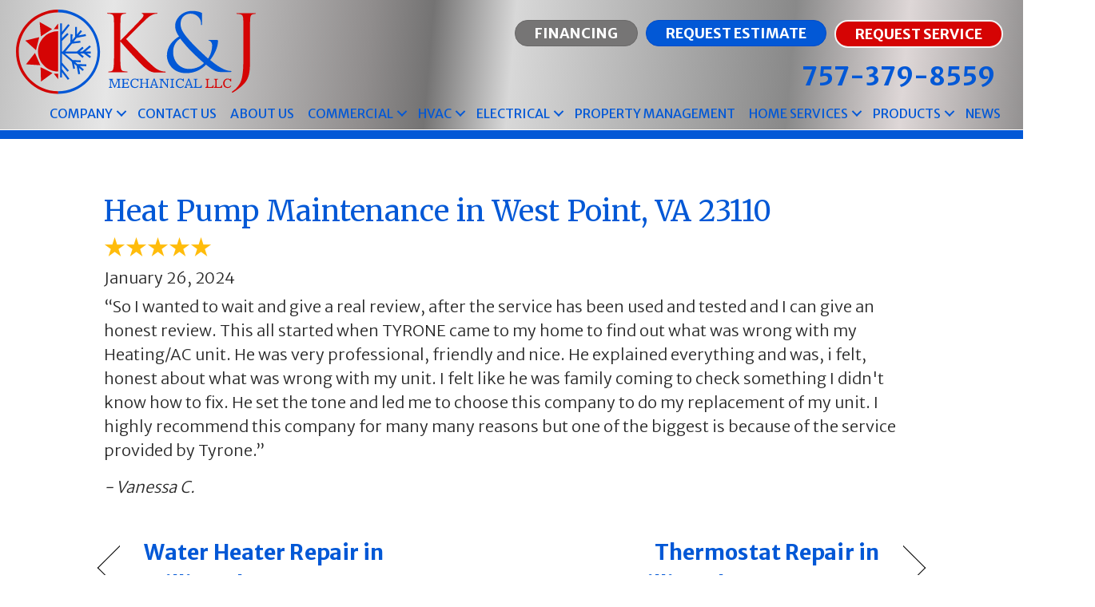

--- FILE ---
content_type: text/html; charset=UTF-8
request_url: https://kjmechanicalservices.com/testimonial/heat-pump-maintenance-in-west-point-va-23110/
body_size: 18350
content:
<!DOCTYPE html>
<html lang="en-US" prefix="og: https://ogp.me/ns#">
<head><meta charset="UTF-8" /><script>if(navigator.userAgent.match(/MSIE|Internet Explorer/i)||navigator.userAgent.match(/Trident\/7\..*?rv:11/i)){var href=document.location.href;if(!href.match(/[?&]nowprocket/)){if(href.indexOf("?")==-1){if(href.indexOf("#")==-1){document.location.href=href+"?nowprocket=1"}else{document.location.href=href.replace("#","?nowprocket=1#")}}else{if(href.indexOf("#")==-1){document.location.href=href+"&nowprocket=1"}else{document.location.href=href.replace("#","&nowprocket=1#")}}}}</script><script>(()=>{class RocketLazyLoadScripts{constructor(){this.v="2.0.3",this.userEvents=["keydown","keyup","mousedown","mouseup","mousemove","mouseover","mouseenter","mouseout","mouseleave","touchmove","touchstart","touchend","touchcancel","wheel","click","dblclick","input","visibilitychange"],this.attributeEvents=["onblur","onclick","oncontextmenu","ondblclick","onfocus","onmousedown","onmouseenter","onmouseleave","onmousemove","onmouseout","onmouseover","onmouseup","onmousewheel","onscroll","onsubmit"]}async t(){this.i(),this.o(),/iP(ad|hone)/.test(navigator.userAgent)&&this.h(),this.u(),this.l(this),this.m(),this.k(this),this.p(this),this._(),await Promise.all([this.R(),this.L()]),this.lastBreath=Date.now(),this.S(this),this.P(),this.D(),this.O(),this.M(),await this.C(this.delayedScripts.normal),await this.C(this.delayedScripts.defer),await this.C(this.delayedScripts.async),this.F("domReady"),await this.T(),await this.j(),await this.I(),this.F("windowLoad"),await this.A(),window.dispatchEvent(new Event("rocket-allScriptsLoaded")),this.everythingLoaded=!0,this.lastTouchEnd&&await new Promise((t=>setTimeout(t,500-Date.now()+this.lastTouchEnd))),this.H(),this.F("all"),this.U(),this.W()}i(){this.CSPIssue=sessionStorage.getItem("rocketCSPIssue"),document.addEventListener("securitypolicyviolation",(t=>{this.CSPIssue||"script-src-elem"!==t.violatedDirective||"data"!==t.blockedURI||(this.CSPIssue=!0,sessionStorage.setItem("rocketCSPIssue",!0))}),{isRocket:!0})}o(){window.addEventListener("pageshow",(t=>{this.persisted=t.persisted,this.realWindowLoadedFired=!0}),{isRocket:!0}),window.addEventListener("pagehide",(()=>{this.onFirstUserAction=null}),{isRocket:!0})}h(){let t;function e(e){t=e}window.addEventListener("touchstart",e,{isRocket:!0}),window.addEventListener("touchend",(function i(o){Math.abs(o.changedTouches[0].pageX-t.changedTouches[0].pageX)<10&&Math.abs(o.changedTouches[0].pageY-t.changedTouches[0].pageY)<10&&o.timeStamp-t.timeStamp<200&&(o.target.dispatchEvent(new PointerEvent("click",{target:o.target,bubbles:!0,cancelable:!0,detail:1})),event.preventDefault(),window.removeEventListener("touchstart",e,{isRocket:!0}),window.removeEventListener("touchend",i,{isRocket:!0}))}),{isRocket:!0})}q(t){this.userActionTriggered||("mousemove"!==t.type||this.firstMousemoveIgnored?"keyup"===t.type||"mouseover"===t.type||"mouseout"===t.type||(this.userActionTriggered=!0,this.onFirstUserAction&&this.onFirstUserAction()):this.firstMousemoveIgnored=!0),"click"===t.type&&t.preventDefault(),this.savedUserEvents.length>0&&(t.stopPropagation(),t.stopImmediatePropagation()),"touchstart"===this.lastEvent&&"touchend"===t.type&&(this.lastTouchEnd=Date.now()),"click"===t.type&&(this.lastTouchEnd=0),this.lastEvent=t.type,this.savedUserEvents.push(t)}u(){this.savedUserEvents=[],this.userEventHandler=this.q.bind(this),this.userEvents.forEach((t=>window.addEventListener(t,this.userEventHandler,{passive:!1,isRocket:!0})))}U(){this.userEvents.forEach((t=>window.removeEventListener(t,this.userEventHandler,{passive:!1,isRocket:!0}))),this.savedUserEvents.forEach((t=>{t.target.dispatchEvent(new window[t.constructor.name](t.type,t))}))}m(){this.eventsMutationObserver=new MutationObserver((t=>{const e="return false";for(const i of t){if("attributes"===i.type){const t=i.target.getAttribute(i.attributeName);t&&t!==e&&(i.target.setAttribute("data-rocket-"+i.attributeName,t),i.target["rocket"+i.attributeName]=new Function("event",t),i.target.setAttribute(i.attributeName,e))}"childList"===i.type&&i.addedNodes.forEach((t=>{if(t.nodeType===Node.ELEMENT_NODE)for(const i of t.attributes)this.attributeEvents.includes(i.name)&&i.value&&""!==i.value&&(t.setAttribute("data-rocket-"+i.name,i.value),t["rocket"+i.name]=new Function("event",i.value),t.setAttribute(i.name,e))}))}})),this.eventsMutationObserver.observe(document,{subtree:!0,childList:!0,attributeFilter:this.attributeEvents})}H(){this.eventsMutationObserver.disconnect(),this.attributeEvents.forEach((t=>{document.querySelectorAll("[data-rocket-"+t+"]").forEach((e=>{e.setAttribute(t,e.getAttribute("data-rocket-"+t)),e.removeAttribute("data-rocket-"+t)}))}))}k(t){Object.defineProperty(HTMLElement.prototype,"onclick",{get(){return this.rocketonclick||null},set(e){this.rocketonclick=e,this.setAttribute(t.everythingLoaded?"onclick":"data-rocket-onclick","this.rocketonclick(event)")}})}S(t){function e(e,i){let o=e[i];e[i]=null,Object.defineProperty(e,i,{get:()=>o,set(s){t.everythingLoaded?o=s:e["rocket"+i]=o=s}})}e(document,"onreadystatechange"),e(window,"onload"),e(window,"onpageshow");try{Object.defineProperty(document,"readyState",{get:()=>t.rocketReadyState,set(e){t.rocketReadyState=e},configurable:!0}),document.readyState="loading"}catch(t){console.log("WPRocket DJE readyState conflict, bypassing")}}l(t){this.originalAddEventListener=EventTarget.prototype.addEventListener,this.originalRemoveEventListener=EventTarget.prototype.removeEventListener,this.savedEventListeners=[],EventTarget.prototype.addEventListener=function(e,i,o){o&&o.isRocket||!t.B(e,this)&&!t.userEvents.includes(e)||t.B(e,this)&&!t.userActionTriggered||e.startsWith("rocket-")||t.everythingLoaded?t.originalAddEventListener.call(this,e,i,o):t.savedEventListeners.push({target:this,remove:!1,type:e,func:i,options:o})},EventTarget.prototype.removeEventListener=function(e,i,o){o&&o.isRocket||!t.B(e,this)&&!t.userEvents.includes(e)||t.B(e,this)&&!t.userActionTriggered||e.startsWith("rocket-")||t.everythingLoaded?t.originalRemoveEventListener.call(this,e,i,o):t.savedEventListeners.push({target:this,remove:!0,type:e,func:i,options:o})}}F(t){"all"===t&&(EventTarget.prototype.addEventListener=this.originalAddEventListener,EventTarget.prototype.removeEventListener=this.originalRemoveEventListener),this.savedEventListeners=this.savedEventListeners.filter((e=>{let i=e.type,o=e.target||window;return"domReady"===t&&"DOMContentLoaded"!==i&&"readystatechange"!==i||("windowLoad"===t&&"load"!==i&&"readystatechange"!==i&&"pageshow"!==i||(this.B(i,o)&&(i="rocket-"+i),e.remove?o.removeEventListener(i,e.func,e.options):o.addEventListener(i,e.func,e.options),!1))}))}p(t){let e;function i(e){return t.everythingLoaded?e:e.split(" ").map((t=>"load"===t||t.startsWith("load.")?"rocket-jquery-load":t)).join(" ")}function o(o){function s(e){const s=o.fn[e];o.fn[e]=o.fn.init.prototype[e]=function(){return this[0]===window&&t.userActionTriggered&&("string"==typeof arguments[0]||arguments[0]instanceof String?arguments[0]=i(arguments[0]):"object"==typeof arguments[0]&&Object.keys(arguments[0]).forEach((t=>{const e=arguments[0][t];delete arguments[0][t],arguments[0][i(t)]=e}))),s.apply(this,arguments),this}}if(o&&o.fn&&!t.allJQueries.includes(o)){const e={DOMContentLoaded:[],"rocket-DOMContentLoaded":[]};for(const t in e)document.addEventListener(t,(()=>{e[t].forEach((t=>t()))}),{isRocket:!0});o.fn.ready=o.fn.init.prototype.ready=function(i){function s(){parseInt(o.fn.jquery)>2?setTimeout((()=>i.bind(document)(o))):i.bind(document)(o)}return t.realDomReadyFired?!t.userActionTriggered||t.fauxDomReadyFired?s():e["rocket-DOMContentLoaded"].push(s):e.DOMContentLoaded.push(s),o([])},s("on"),s("one"),s("off"),t.allJQueries.push(o)}e=o}t.allJQueries=[],o(window.jQuery),Object.defineProperty(window,"jQuery",{get:()=>e,set(t){o(t)}})}P(){const t=new Map;document.write=document.writeln=function(e){const i=document.currentScript,o=document.createRange(),s=i.parentElement;let n=t.get(i);void 0===n&&(n=i.nextSibling,t.set(i,n));const c=document.createDocumentFragment();o.setStart(c,0),c.appendChild(o.createContextualFragment(e)),s.insertBefore(c,n)}}async R(){return new Promise((t=>{this.userActionTriggered?t():this.onFirstUserAction=t}))}async L(){return new Promise((t=>{document.addEventListener("DOMContentLoaded",(()=>{this.realDomReadyFired=!0,t()}),{isRocket:!0})}))}async I(){return this.realWindowLoadedFired?Promise.resolve():new Promise((t=>{window.addEventListener("load",t,{isRocket:!0})}))}M(){this.pendingScripts=[];this.scriptsMutationObserver=new MutationObserver((t=>{for(const e of t)e.addedNodes.forEach((t=>{"SCRIPT"!==t.tagName||t.noModule||t.isWPRocket||this.pendingScripts.push({script:t,promise:new Promise((e=>{const i=()=>{const i=this.pendingScripts.findIndex((e=>e.script===t));i>=0&&this.pendingScripts.splice(i,1),e()};t.addEventListener("load",i,{isRocket:!0}),t.addEventListener("error",i,{isRocket:!0}),setTimeout(i,1e3)}))})}))})),this.scriptsMutationObserver.observe(document,{childList:!0,subtree:!0})}async j(){await this.J(),this.pendingScripts.length?(await this.pendingScripts[0].promise,await this.j()):this.scriptsMutationObserver.disconnect()}D(){this.delayedScripts={normal:[],async:[],defer:[]},document.querySelectorAll("script[type$=rocketlazyloadscript]").forEach((t=>{t.hasAttribute("data-rocket-src")?t.hasAttribute("async")&&!1!==t.async?this.delayedScripts.async.push(t):t.hasAttribute("defer")&&!1!==t.defer||"module"===t.getAttribute("data-rocket-type")?this.delayedScripts.defer.push(t):this.delayedScripts.normal.push(t):this.delayedScripts.normal.push(t)}))}async _(){await this.L();let t=[];document.querySelectorAll("script[type$=rocketlazyloadscript][data-rocket-src]").forEach((e=>{let i=e.getAttribute("data-rocket-src");if(i&&!i.startsWith("data:")){i.startsWith("//")&&(i=location.protocol+i);try{const o=new URL(i).origin;o!==location.origin&&t.push({src:o,crossOrigin:e.crossOrigin||"module"===e.getAttribute("data-rocket-type")})}catch(t){}}})),t=[...new Map(t.map((t=>[JSON.stringify(t),t]))).values()],this.N(t,"preconnect")}async $(t){if(await this.G(),!0!==t.noModule||!("noModule"in HTMLScriptElement.prototype))return new Promise((e=>{let i;function o(){(i||t).setAttribute("data-rocket-status","executed"),e()}try{if(navigator.userAgent.includes("Firefox/")||""===navigator.vendor||this.CSPIssue)i=document.createElement("script"),[...t.attributes].forEach((t=>{let e=t.nodeName;"type"!==e&&("data-rocket-type"===e&&(e="type"),"data-rocket-src"===e&&(e="src"),i.setAttribute(e,t.nodeValue))})),t.text&&(i.text=t.text),t.nonce&&(i.nonce=t.nonce),i.hasAttribute("src")?(i.addEventListener("load",o,{isRocket:!0}),i.addEventListener("error",(()=>{i.setAttribute("data-rocket-status","failed-network"),e()}),{isRocket:!0}),setTimeout((()=>{i.isConnected||e()}),1)):(i.text=t.text,o()),i.isWPRocket=!0,t.parentNode.replaceChild(i,t);else{const i=t.getAttribute("data-rocket-type"),s=t.getAttribute("data-rocket-src");i?(t.type=i,t.removeAttribute("data-rocket-type")):t.removeAttribute("type"),t.addEventListener("load",o,{isRocket:!0}),t.addEventListener("error",(i=>{this.CSPIssue&&i.target.src.startsWith("data:")?(console.log("WPRocket: CSP fallback activated"),t.removeAttribute("src"),this.$(t).then(e)):(t.setAttribute("data-rocket-status","failed-network"),e())}),{isRocket:!0}),s?(t.fetchPriority="high",t.removeAttribute("data-rocket-src"),t.src=s):t.src="data:text/javascript;base64,"+window.btoa(unescape(encodeURIComponent(t.text)))}}catch(i){t.setAttribute("data-rocket-status","failed-transform"),e()}}));t.setAttribute("data-rocket-status","skipped")}async C(t){const e=t.shift();return e?(e.isConnected&&await this.$(e),this.C(t)):Promise.resolve()}O(){this.N([...this.delayedScripts.normal,...this.delayedScripts.defer,...this.delayedScripts.async],"preload")}N(t,e){this.trash=this.trash||[];let i=!0;var o=document.createDocumentFragment();t.forEach((t=>{const s=t.getAttribute&&t.getAttribute("data-rocket-src")||t.src;if(s&&!s.startsWith("data:")){const n=document.createElement("link");n.href=s,n.rel=e,"preconnect"!==e&&(n.as="script",n.fetchPriority=i?"high":"low"),t.getAttribute&&"module"===t.getAttribute("data-rocket-type")&&(n.crossOrigin=!0),t.crossOrigin&&(n.crossOrigin=t.crossOrigin),t.integrity&&(n.integrity=t.integrity),t.nonce&&(n.nonce=t.nonce),o.appendChild(n),this.trash.push(n),i=!1}})),document.head.appendChild(o)}W(){this.trash.forEach((t=>t.remove()))}async T(){try{document.readyState="interactive"}catch(t){}this.fauxDomReadyFired=!0;try{await this.G(),document.dispatchEvent(new Event("rocket-readystatechange")),await this.G(),document.rocketonreadystatechange&&document.rocketonreadystatechange(),await this.G(),document.dispatchEvent(new Event("rocket-DOMContentLoaded")),await this.G(),window.dispatchEvent(new Event("rocket-DOMContentLoaded"))}catch(t){console.error(t)}}async A(){try{document.readyState="complete"}catch(t){}try{await this.G(),document.dispatchEvent(new Event("rocket-readystatechange")),await this.G(),document.rocketonreadystatechange&&document.rocketonreadystatechange(),await this.G(),window.dispatchEvent(new Event("rocket-load")),await this.G(),window.rocketonload&&window.rocketonload(),await this.G(),this.allJQueries.forEach((t=>t(window).trigger("rocket-jquery-load"))),await this.G();const t=new Event("rocket-pageshow");t.persisted=this.persisted,window.dispatchEvent(t),await this.G(),window.rocketonpageshow&&window.rocketonpageshow({persisted:this.persisted})}catch(t){console.error(t)}}async G(){Date.now()-this.lastBreath>45&&(await this.J(),this.lastBreath=Date.now())}async J(){return document.hidden?new Promise((t=>setTimeout(t))):new Promise((t=>requestAnimationFrame(t)))}B(t,e){return e===document&&"readystatechange"===t||(e===document&&"DOMContentLoaded"===t||(e===window&&"DOMContentLoaded"===t||(e===window&&"load"===t||e===window&&"pageshow"===t)))}static run(){(new RocketLazyLoadScripts).t()}}RocketLazyLoadScripts.run()})();</script>

<meta name='viewport' content='width=device-width, initial-scale=1.0' />
<meta http-equiv='X-UA-Compatible' content='IE=edge' />
<link rel="profile" href="https://gmpg.org/xfn/11" />
	<style>img:is([sizes="auto" i], [sizes^="auto," i]) { contain-intrinsic-size: 3000px 1500px }</style>
	<!-- Google Tag Manager -->
<script type="rocketlazyloadscript">(function(w,d,s,l,i){w[l]=w[l]||[];w[l].push({'gtm.start':
new Date().getTime(),event:'gtm.js'});var f=d.getElementsByTagName(s)[0],
j=d.createElement(s),dl=l!='dataLayer'?'&l='+l:'';j.async=true;j.src=
'https://www.googletagmanager.com/gtm.js?id='+i+dl;f.parentNode.insertBefore(j,f);
})(window,document,'script','dataLayer','GTM-TW52TGR');</script>
<!-- End Google Tag Manager -->


<!-- Search Engine Optimization by Rank Math PRO - https://rankmath.com/ -->
<title>Heat Pump Maintenance In West Point, VA 23110 | K&amp;J Mechanical LLC</title><link rel="preload" data-rocket-preload as="style" href="https://fonts.googleapis.com/css?family=Merriweather%20Sans%3A400%2C700%2C300%7CMerriweather%3A400%7CHeebo%3A700&#038;display=swap" /><link rel="stylesheet" href="https://fonts.googleapis.com/css?family=Merriweather%20Sans%3A400%2C700%2C300%7CMerriweather%3A400%7CHeebo%3A700&#038;display=swap" media="print" onload="this.media='all'" /><noscript><link rel="stylesheet" href="https://fonts.googleapis.com/css?family=Merriweather%20Sans%3A400%2C700%2C300%7CMerriweather%3A400%7CHeebo%3A700&#038;display=swap" /></noscript>
<meta name="description" content="&quot;So I wanted to wait and give a real review, after the service has been used and tested and I can give an honest review. This all started when TYRONE came to"/>
<meta name="robots" content="follow, index, max-snippet:-1, max-video-preview:-1, max-image-preview:large"/>
<link rel="canonical" href="https://kjmechanicalservices.com/testimonial/heat-pump-maintenance-in-west-point-va-23110/" />
<meta property="og:locale" content="en_US" />
<meta property="og:type" content="article" />
<meta property="og:title" content="Heat Pump Maintenance In West Point, VA 23110 | K&amp;J Mechanical LLC" />
<meta property="og:description" content="&quot;So I wanted to wait and give a real review, after the service has been used and tested and I can give an honest review. This all started when TYRONE came to" />
<meta property="og:url" content="https://kjmechanicalservices.com/testimonial/heat-pump-maintenance-in-west-point-va-23110/" />
<meta property="og:site_name" content="K&amp;J Mechanical LLC" />
<meta property="article:publisher" content="https://www.facebook.com/KJMechanicalVAMD" />
<meta property="article:section" content="Testimonials" />
<meta name="twitter:card" content="summary_large_image" />
<meta name="twitter:title" content="Heat Pump Maintenance In West Point, VA 23110 | K&amp;J Mechanical LLC" />
<meta name="twitter:description" content="&quot;So I wanted to wait and give a real review, after the service has been used and tested and I can give an honest review. This all started when TYRONE came to" />
<meta name="twitter:site" content="@KJMechanicalVA" />
<meta name="twitter:creator" content="@KJMechanicalVA" />
<!-- /Rank Math WordPress SEO plugin -->

<link rel='dns-prefetch' href='//kit.fontawesome.com' />
<link rel='dns-prefetch' href='//fonts.googleapis.com' />
<link href='https://fonts.gstatic.com' crossorigin rel='preconnect' />
<link rel="alternate" type="application/rss+xml" title="K&amp;J Mechanical LLC &raquo; Feed" href="https://kjmechanicalservices.com/feed/" />
<link rel="alternate" type="application/rss+xml" title="K&amp;J Mechanical LLC &raquo; Comments Feed" href="https://kjmechanicalservices.com/comments/feed/" />
<link data-minify="1" rel='stylesheet' id='ptb-rating-css' href='https://kjmechanicalservices.com/wp-content/cache/min/1/wp-content/plugins/themify-ptb/public/css/modules/rating.css?ver=1768232736' media='all' />
<link rel='stylesheet' id='wp-block-library-css' href='https://kjmechanicalservices.com/wp-includes/css/dist/block-library/style.min.css?=1754317417' media='all' />
<style id='wp-block-library-theme-inline-css'>
.wp-block-audio :where(figcaption){color:#555;font-size:13px;text-align:center}.is-dark-theme .wp-block-audio :where(figcaption){color:#ffffffa6}.wp-block-audio{margin:0 0 1em}.wp-block-code{border:1px solid #ccc;border-radius:4px;font-family:Menlo,Consolas,monaco,monospace;padding:.8em 1em}.wp-block-embed :where(figcaption){color:#555;font-size:13px;text-align:center}.is-dark-theme .wp-block-embed :where(figcaption){color:#ffffffa6}.wp-block-embed{margin:0 0 1em}.blocks-gallery-caption{color:#555;font-size:13px;text-align:center}.is-dark-theme .blocks-gallery-caption{color:#ffffffa6}:root :where(.wp-block-image figcaption){color:#555;font-size:13px;text-align:center}.is-dark-theme :root :where(.wp-block-image figcaption){color:#ffffffa6}.wp-block-image{margin:0 0 1em}.wp-block-pullquote{border-bottom:4px solid;border-top:4px solid;color:currentColor;margin-bottom:1.75em}.wp-block-pullquote cite,.wp-block-pullquote footer,.wp-block-pullquote__citation{color:currentColor;font-size:.8125em;font-style:normal;text-transform:uppercase}.wp-block-quote{border-left:.25em solid;margin:0 0 1.75em;padding-left:1em}.wp-block-quote cite,.wp-block-quote footer{color:currentColor;font-size:.8125em;font-style:normal;position:relative}.wp-block-quote:where(.has-text-align-right){border-left:none;border-right:.25em solid;padding-left:0;padding-right:1em}.wp-block-quote:where(.has-text-align-center){border:none;padding-left:0}.wp-block-quote.is-large,.wp-block-quote.is-style-large,.wp-block-quote:where(.is-style-plain){border:none}.wp-block-search .wp-block-search__label{font-weight:700}.wp-block-search__button{border:1px solid #ccc;padding:.375em .625em}:where(.wp-block-group.has-background){padding:1.25em 2.375em}.wp-block-separator.has-css-opacity{opacity:.4}.wp-block-separator{border:none;border-bottom:2px solid;margin-left:auto;margin-right:auto}.wp-block-separator.has-alpha-channel-opacity{opacity:1}.wp-block-separator:not(.is-style-wide):not(.is-style-dots){width:100px}.wp-block-separator.has-background:not(.is-style-dots){border-bottom:none;height:1px}.wp-block-separator.has-background:not(.is-style-wide):not(.is-style-dots){height:2px}.wp-block-table{margin:0 0 1em}.wp-block-table td,.wp-block-table th{word-break:normal}.wp-block-table :where(figcaption){color:#555;font-size:13px;text-align:center}.is-dark-theme .wp-block-table :where(figcaption){color:#ffffffa6}.wp-block-video :where(figcaption){color:#555;font-size:13px;text-align:center}.is-dark-theme .wp-block-video :where(figcaption){color:#ffffffa6}.wp-block-video{margin:0 0 1em}:root :where(.wp-block-template-part.has-background){margin-bottom:0;margin-top:0;padding:1.25em 2.375em}
</style>
<style id='classic-theme-styles-inline-css'>
/*! This file is auto-generated */
.wp-block-button__link{color:#fff;background-color:#32373c;border-radius:9999px;box-shadow:none;text-decoration:none;padding:calc(.667em + 2px) calc(1.333em + 2px);font-size:1.125em}.wp-block-file__button{background:#32373c;color:#fff;text-decoration:none}
</style>
<link data-minify="1" rel='stylesheet' id='font-awesome-svg-styles-css' href='https://kjmechanicalservices.com/wp-content/cache/min/1/wp-content/uploads/font-awesome/v6.4.2/css/svg-with-js.css?ver=1768232736' media='all' />
<style id='font-awesome-svg-styles-inline-css'>
   .wp-block-font-awesome-icon svg::before,
   .wp-rich-text-font-awesome-icon svg::before {content: unset;}
</style>
<style id='global-styles-inline-css'>
:root{--wp--preset--aspect-ratio--square: 1;--wp--preset--aspect-ratio--4-3: 4/3;--wp--preset--aspect-ratio--3-4: 3/4;--wp--preset--aspect-ratio--3-2: 3/2;--wp--preset--aspect-ratio--2-3: 2/3;--wp--preset--aspect-ratio--16-9: 16/9;--wp--preset--aspect-ratio--9-16: 9/16;--wp--preset--color--black: #000000;--wp--preset--color--cyan-bluish-gray: #abb8c3;--wp--preset--color--white: #ffffff;--wp--preset--color--pale-pink: #f78da7;--wp--preset--color--vivid-red: #cf2e2e;--wp--preset--color--luminous-vivid-orange: #ff6900;--wp--preset--color--luminous-vivid-amber: #fcb900;--wp--preset--color--light-green-cyan: #7bdcb5;--wp--preset--color--vivid-green-cyan: #00d084;--wp--preset--color--pale-cyan-blue: #8ed1fc;--wp--preset--color--vivid-cyan-blue: #0693e3;--wp--preset--color--vivid-purple: #9b51e0;--wp--preset--color--fl-heading-text: #0258d6;--wp--preset--color--fl-body-bg: #ffffff;--wp--preset--color--fl-body-text: #292929;--wp--preset--color--fl-accent: #0258d6;--wp--preset--color--fl-accent-hover: #0258d6;--wp--preset--color--fl-topbar-bg: #ffffff;--wp--preset--color--fl-topbar-text: #000000;--wp--preset--color--fl-topbar-link: #428bca;--wp--preset--color--fl-topbar-hover: #428bca;--wp--preset--color--fl-header-bg: #ffffff;--wp--preset--color--fl-header-text: #000000;--wp--preset--color--fl-header-link: #428bca;--wp--preset--color--fl-header-hover: #428bca;--wp--preset--color--fl-nav-bg: #ffffff;--wp--preset--color--fl-nav-link: #428bca;--wp--preset--color--fl-nav-hover: #428bca;--wp--preset--color--fl-content-bg: #ffffff;--wp--preset--color--fl-footer-widgets-bg: #ffffff;--wp--preset--color--fl-footer-widgets-text: #000000;--wp--preset--color--fl-footer-widgets-link: #428bca;--wp--preset--color--fl-footer-widgets-hover: #428bca;--wp--preset--color--fl-footer-bg: #ffffff;--wp--preset--color--fl-footer-text: #000000;--wp--preset--color--fl-footer-link: #428bca;--wp--preset--color--fl-footer-hover: #428bca;--wp--preset--gradient--vivid-cyan-blue-to-vivid-purple: linear-gradient(135deg,rgba(6,147,227,1) 0%,rgb(155,81,224) 100%);--wp--preset--gradient--light-green-cyan-to-vivid-green-cyan: linear-gradient(135deg,rgb(122,220,180) 0%,rgb(0,208,130) 100%);--wp--preset--gradient--luminous-vivid-amber-to-luminous-vivid-orange: linear-gradient(135deg,rgba(252,185,0,1) 0%,rgba(255,105,0,1) 100%);--wp--preset--gradient--luminous-vivid-orange-to-vivid-red: linear-gradient(135deg,rgba(255,105,0,1) 0%,rgb(207,46,46) 100%);--wp--preset--gradient--very-light-gray-to-cyan-bluish-gray: linear-gradient(135deg,rgb(238,238,238) 0%,rgb(169,184,195) 100%);--wp--preset--gradient--cool-to-warm-spectrum: linear-gradient(135deg,rgb(74,234,220) 0%,rgb(151,120,209) 20%,rgb(207,42,186) 40%,rgb(238,44,130) 60%,rgb(251,105,98) 80%,rgb(254,248,76) 100%);--wp--preset--gradient--blush-light-purple: linear-gradient(135deg,rgb(255,206,236) 0%,rgb(152,150,240) 100%);--wp--preset--gradient--blush-bordeaux: linear-gradient(135deg,rgb(254,205,165) 0%,rgb(254,45,45) 50%,rgb(107,0,62) 100%);--wp--preset--gradient--luminous-dusk: linear-gradient(135deg,rgb(255,203,112) 0%,rgb(199,81,192) 50%,rgb(65,88,208) 100%);--wp--preset--gradient--pale-ocean: linear-gradient(135deg,rgb(255,245,203) 0%,rgb(182,227,212) 50%,rgb(51,167,181) 100%);--wp--preset--gradient--electric-grass: linear-gradient(135deg,rgb(202,248,128) 0%,rgb(113,206,126) 100%);--wp--preset--gradient--midnight: linear-gradient(135deg,rgb(2,3,129) 0%,rgb(40,116,252) 100%);--wp--preset--font-size--small: 13px;--wp--preset--font-size--medium: 20px;--wp--preset--font-size--large: 36px;--wp--preset--font-size--x-large: 42px;--wp--preset--spacing--20: 0.44rem;--wp--preset--spacing--30: 0.67rem;--wp--preset--spacing--40: 1rem;--wp--preset--spacing--50: 1.5rem;--wp--preset--spacing--60: 2.25rem;--wp--preset--spacing--70: 3.38rem;--wp--preset--spacing--80: 5.06rem;--wp--preset--shadow--natural: 6px 6px 9px rgba(0, 0, 0, 0.2);--wp--preset--shadow--deep: 12px 12px 50px rgba(0, 0, 0, 0.4);--wp--preset--shadow--sharp: 6px 6px 0px rgba(0, 0, 0, 0.2);--wp--preset--shadow--outlined: 6px 6px 0px -3px rgba(255, 255, 255, 1), 6px 6px rgba(0, 0, 0, 1);--wp--preset--shadow--crisp: 6px 6px 0px rgba(0, 0, 0, 1);}:where(.is-layout-flex){gap: 0.5em;}:where(.is-layout-grid){gap: 0.5em;}body .is-layout-flex{display: flex;}.is-layout-flex{flex-wrap: wrap;align-items: center;}.is-layout-flex > :is(*, div){margin: 0;}body .is-layout-grid{display: grid;}.is-layout-grid > :is(*, div){margin: 0;}:where(.wp-block-columns.is-layout-flex){gap: 2em;}:where(.wp-block-columns.is-layout-grid){gap: 2em;}:where(.wp-block-post-template.is-layout-flex){gap: 1.25em;}:where(.wp-block-post-template.is-layout-grid){gap: 1.25em;}.has-black-color{color: var(--wp--preset--color--black) !important;}.has-cyan-bluish-gray-color{color: var(--wp--preset--color--cyan-bluish-gray) !important;}.has-white-color{color: var(--wp--preset--color--white) !important;}.has-pale-pink-color{color: var(--wp--preset--color--pale-pink) !important;}.has-vivid-red-color{color: var(--wp--preset--color--vivid-red) !important;}.has-luminous-vivid-orange-color{color: var(--wp--preset--color--luminous-vivid-orange) !important;}.has-luminous-vivid-amber-color{color: var(--wp--preset--color--luminous-vivid-amber) !important;}.has-light-green-cyan-color{color: var(--wp--preset--color--light-green-cyan) !important;}.has-vivid-green-cyan-color{color: var(--wp--preset--color--vivid-green-cyan) !important;}.has-pale-cyan-blue-color{color: var(--wp--preset--color--pale-cyan-blue) !important;}.has-vivid-cyan-blue-color{color: var(--wp--preset--color--vivid-cyan-blue) !important;}.has-vivid-purple-color{color: var(--wp--preset--color--vivid-purple) !important;}.has-black-background-color{background-color: var(--wp--preset--color--black) !important;}.has-cyan-bluish-gray-background-color{background-color: var(--wp--preset--color--cyan-bluish-gray) !important;}.has-white-background-color{background-color: var(--wp--preset--color--white) !important;}.has-pale-pink-background-color{background-color: var(--wp--preset--color--pale-pink) !important;}.has-vivid-red-background-color{background-color: var(--wp--preset--color--vivid-red) !important;}.has-luminous-vivid-orange-background-color{background-color: var(--wp--preset--color--luminous-vivid-orange) !important;}.has-luminous-vivid-amber-background-color{background-color: var(--wp--preset--color--luminous-vivid-amber) !important;}.has-light-green-cyan-background-color{background-color: var(--wp--preset--color--light-green-cyan) !important;}.has-vivid-green-cyan-background-color{background-color: var(--wp--preset--color--vivid-green-cyan) !important;}.has-pale-cyan-blue-background-color{background-color: var(--wp--preset--color--pale-cyan-blue) !important;}.has-vivid-cyan-blue-background-color{background-color: var(--wp--preset--color--vivid-cyan-blue) !important;}.has-vivid-purple-background-color{background-color: var(--wp--preset--color--vivid-purple) !important;}.has-black-border-color{border-color: var(--wp--preset--color--black) !important;}.has-cyan-bluish-gray-border-color{border-color: var(--wp--preset--color--cyan-bluish-gray) !important;}.has-white-border-color{border-color: var(--wp--preset--color--white) !important;}.has-pale-pink-border-color{border-color: var(--wp--preset--color--pale-pink) !important;}.has-vivid-red-border-color{border-color: var(--wp--preset--color--vivid-red) !important;}.has-luminous-vivid-orange-border-color{border-color: var(--wp--preset--color--luminous-vivid-orange) !important;}.has-luminous-vivid-amber-border-color{border-color: var(--wp--preset--color--luminous-vivid-amber) !important;}.has-light-green-cyan-border-color{border-color: var(--wp--preset--color--light-green-cyan) !important;}.has-vivid-green-cyan-border-color{border-color: var(--wp--preset--color--vivid-green-cyan) !important;}.has-pale-cyan-blue-border-color{border-color: var(--wp--preset--color--pale-cyan-blue) !important;}.has-vivid-cyan-blue-border-color{border-color: var(--wp--preset--color--vivid-cyan-blue) !important;}.has-vivid-purple-border-color{border-color: var(--wp--preset--color--vivid-purple) !important;}.has-vivid-cyan-blue-to-vivid-purple-gradient-background{background: var(--wp--preset--gradient--vivid-cyan-blue-to-vivid-purple) !important;}.has-light-green-cyan-to-vivid-green-cyan-gradient-background{background: var(--wp--preset--gradient--light-green-cyan-to-vivid-green-cyan) !important;}.has-luminous-vivid-amber-to-luminous-vivid-orange-gradient-background{background: var(--wp--preset--gradient--luminous-vivid-amber-to-luminous-vivid-orange) !important;}.has-luminous-vivid-orange-to-vivid-red-gradient-background{background: var(--wp--preset--gradient--luminous-vivid-orange-to-vivid-red) !important;}.has-very-light-gray-to-cyan-bluish-gray-gradient-background{background: var(--wp--preset--gradient--very-light-gray-to-cyan-bluish-gray) !important;}.has-cool-to-warm-spectrum-gradient-background{background: var(--wp--preset--gradient--cool-to-warm-spectrum) !important;}.has-blush-light-purple-gradient-background{background: var(--wp--preset--gradient--blush-light-purple) !important;}.has-blush-bordeaux-gradient-background{background: var(--wp--preset--gradient--blush-bordeaux) !important;}.has-luminous-dusk-gradient-background{background: var(--wp--preset--gradient--luminous-dusk) !important;}.has-pale-ocean-gradient-background{background: var(--wp--preset--gradient--pale-ocean) !important;}.has-electric-grass-gradient-background{background: var(--wp--preset--gradient--electric-grass) !important;}.has-midnight-gradient-background{background: var(--wp--preset--gradient--midnight) !important;}.has-small-font-size{font-size: var(--wp--preset--font-size--small) !important;}.has-medium-font-size{font-size: var(--wp--preset--font-size--medium) !important;}.has-large-font-size{font-size: var(--wp--preset--font-size--large) !important;}.has-x-large-font-size{font-size: var(--wp--preset--font-size--x-large) !important;}
:where(.wp-block-post-template.is-layout-flex){gap: 1.25em;}:where(.wp-block-post-template.is-layout-grid){gap: 1.25em;}
:where(.wp-block-columns.is-layout-flex){gap: 2em;}:where(.wp-block-columns.is-layout-grid){gap: 2em;}
:root :where(.wp-block-pullquote){font-size: 1.5em;line-height: 1.6;}
</style>
<link data-minify="1" rel='stylesheet' id='wpa-style-css' href='https://kjmechanicalservices.com/wp-content/cache/min/1/wp-content/plugins/wp-accessibility/css/wpa-style.css?ver=1768232736' media='all' />
<style id='wpa-style-inline-css'>

.wpa-hide-ltr#skiplinks a, .wpa-hide-ltr#skiplinks a:hover, .wpa-hide-ltr#skiplinks a:visited {
	
}
.wpa-hide-ltr#skiplinks a:active,  .wpa-hide-ltr#skiplinks a:focus {
	
}
	
		:focus { outline: 2px solid #cccccc!important; outline-offset: 2px !important; }
		:root { --admin-bar-top : 7px; }
</style>
<style id='wpgb-head-inline-css'>
.wp-grid-builder:not(.wpgb-template),.wpgb-facet{opacity:0.01}.wpgb-facet fieldset{margin:0;padding:0;border:none;outline:none;box-shadow:none}.wpgb-facet fieldset:last-child{margin-bottom:40px;}.wpgb-facet fieldset legend.wpgb-sr-only{height:1px;width:1px}
</style>
<link rel='stylesheet' id='jquery-magnificpopup-css' href='https://kjmechanicalservices.com/wp-content/plugins/bb-plugin/css/jquery.magnificpopup.min.css?=1764959967' media='all' />
<link data-minify="1" rel='stylesheet' id='fl-builder-layout-bundle-f9962d0e59c6d094e525363dd04093c5-css' href='https://kjmechanicalservices.com/wp-content/cache/min/1/wp-content/uploads/bb-plugin/cache/f9962d0e59c6d094e525363dd04093c5-layout-bundle.css?ver=1768232736' media='all' />
<link data-minify="1" rel='stylesheet' id='bb-css-grid-style-css' href='https://kjmechanicalservices.com/wp-content/cache/min/1/wp-content/plugins/bb-css-grid/css/style.css?ver=1768232736' media='all' />
<link data-minify="1" rel='stylesheet' id='ptb-css' href='https://kjmechanicalservices.com/wp-content/cache/min/1/wp-content/plugins/themify-ptb/public/css/ptb-public.css?ver=1768232736' media='all' />
<link data-minify="1" rel='stylesheet' id='bootstrap-css' href='https://kjmechanicalservices.com/wp-content/cache/min/1/wp-content/themes/bb-theme/css/bootstrap.min.css?ver=1768232736' media='all' />
<link data-minify="1" rel='stylesheet' id='fl-automator-skin-css' href='https://kjmechanicalservices.com/wp-content/cache/min/1/wp-content/uploads/bb-theme/skin-6933407dbd467.css?ver=1768232736' media='all' />
<link rel='stylesheet' id='fl-child-theme-css' href='https://kjmechanicalservices.com/wp-content/themes/bb-theme-child/style.css?=1569433909' media='all' />

<link data-minify="1" rel='stylesheet' id='pp_custom_css_dev_css-css' href='https://kjmechanicalservices.com/wp-content/cache/min/1/wp-content/uploads/pp-css-js-dev/custom.css?ver=1768232736' media='all' />
<style id='rocket-lazyload-inline-css'>
.rll-youtube-player{position:relative;padding-bottom:56.23%;height:0;overflow:hidden;max-width:100%;}.rll-youtube-player:focus-within{outline: 2px solid currentColor;outline-offset: 5px;}.rll-youtube-player iframe{position:absolute;top:0;left:0;width:100%;height:100%;z-index:100;background:0 0}.rll-youtube-player img{bottom:0;display:block;left:0;margin:auto;max-width:100%;width:100%;position:absolute;right:0;top:0;border:none;height:auto;-webkit-transition:.4s all;-moz-transition:.4s all;transition:.4s all}.rll-youtube-player img:hover{-webkit-filter:brightness(75%)}.rll-youtube-player .play{height:100%;width:100%;left:0;top:0;position:absolute;background:url(https://kjmechanicalservices.com/wp-content/plugins/wp-rocket/assets/img/youtube.png) no-repeat center;background-color: transparent !important;cursor:pointer;border:none;}
</style>
<script type="rocketlazyloadscript" data-rocket-src="https://kjmechanicalservices.com/wp-content/plugins/svg-support/vendor/DOMPurify/DOMPurify.min.js?=1740513825" id="bodhi-dompurify-library-js" data-rocket-defer defer></script>
<script src="https://kjmechanicalservices.com/wp-includes/js/jquery/jquery.min.js?=1702320335" id="jquery-core-js" data-rocket-defer defer></script>
<script src="https://kjmechanicalservices.com/wp-includes/js/jquery/jquery-migrate.min.js?=1694656431" id="jquery-migrate-js" data-rocket-defer defer></script>
<script id="bodhi_svg_inline-js-extra">
var svgSettings = {"skipNested":""};
</script>
<script type="rocketlazyloadscript" data-rocket-src="https://kjmechanicalservices.com/wp-content/plugins/svg-support/js/min/svgs-inline-min.js?=1740513825" id="bodhi_svg_inline-js" data-rocket-defer defer></script>
<script type="rocketlazyloadscript" id="bodhi_svg_inline-js-after">
cssTarget={"Bodhi":"img.style-svg","ForceInlineSVG":"style-svg"};ForceInlineSVGActive="false";frontSanitizationEnabled="on";
</script>
<script type="rocketlazyloadscript" data-rocket-src="https://kjmechanicalservices.com/wp-content/plugins/wp-retina-2x-pro/app/picturefill.min.js?=1650978643" id="wr2x-picturefill-js-js" data-rocket-defer defer></script>
<script defer crossorigin="anonymous" src="https://kit.fontawesome.com/2c21c1fe9e.js" id="font-awesome-official-js"></script>
<script id="ptb-js-extra">
var ptb = {"url":"https:\/\/kjmechanicalservices.com\/wp-content\/plugins\/themify-ptb\/public\/","ver":"2.2.3","include":"https:\/\/kjmechanicalservices.com\/wp-includes\/js\/","is_themify":"","jqmeter":"https:\/\/kjmechanicalservices.com\/wp-content\/plugins\/themify-ptb\/public\/js\/jqmeter.min.js","ajaxurl":"https:\/\/kjmechanicalservices.com\/wp-admin\/admin-ajax.php","lng":"en","map_key":"","modules":{"gallery":{"js":"https:\/\/kjmechanicalservices.com\/wp-content\/plugins\/themify-ptb\/public\/js\/modules\/gallery.js","selector":".ptb_extra_showcase, .ptb_extra_gallery_masonry .ptb_extra_gallery"},"map":{"js":"https:\/\/kjmechanicalservices.com\/wp-content\/plugins\/themify-ptb\/public\/js\/modules\/map.js","selector":".ptb_extra_map"},"progress_bar":{"js":"https:\/\/kjmechanicalservices.com\/wp-content\/plugins\/themify-ptb\/public\/js\/modules\/progress_bar.js","selector":".ptb_extra_progress_bar"},"rating":{"js":"https:\/\/kjmechanicalservices.com\/wp-content\/plugins\/themify-ptb\/public\/js\/modules\/rating.js","selector":".ptb_extra_rating"},"video":{"js":"https:\/\/kjmechanicalservices.com\/wp-content\/plugins\/themify-ptb\/public\/js\/modules\/video.js","selector":".ptb_extra_show_video"},"accordion":{"js":"https:\/\/kjmechanicalservices.com\/wp-content\/plugins\/themify-ptb\/public\/js\/modules\/accordion.js","selector":".ptb_extra_accordion"},"lightbox":{"js":"https:\/\/kjmechanicalservices.com\/wp-content\/plugins\/themify-ptb\/public\/js\/modules\/lightbox.js","selector":".ptb_lightbox, .ptb_extra_lightbox, .ptb_extra_video_lightbox"},"masonry":{"js":"https:\/\/kjmechanicalservices.com\/wp-content\/plugins\/themify-ptb\/public\/js\/modules\/masonry.js","selector":".ptb_masonry"},"post_filter":{"js":"https:\/\/kjmechanicalservices.com\/wp-content\/plugins\/themify-ptb\/public\/js\/modules\/post_filter.js","selector":".ptb-post-filter"},"slider":{"js":"https:\/\/kjmechanicalservices.com\/wp-content\/plugins\/themify-ptb\/public\/js\/modules\/slider.js","selector":".ptb_slider"}}};
</script>
<script type="rocketlazyloadscript" data-minify="1" defer="defer" data-rocket-src="https://kjmechanicalservices.com/wp-content/cache/min/1/wp-content/plugins/themify-ptb/public/js/ptb-public.js?ver=1768232736" id="ptb-js"></script>
<script type="rocketlazyloadscript" data-rocket-src="https://kjmechanicalservices.com/wp-content/plugins/wp-accessibility/js/fingerprint.min.js?=1754331081" id="wpa-fingerprintjs-js" data-rocket-defer defer></script>
<script type="rocketlazyloadscript" data-minify="1" data-rocket-src="https://kjmechanicalservices.com/wp-content/cache/min/1/wp-content/uploads/pp-css-js-dev/custom.js?ver=1768232736" id="pp_custom_css_dev_js-js" data-rocket-defer defer></script>
<link rel="https://api.w.org/" href="https://kjmechanicalservices.com/wp-json/" /><link rel="EditURI" type="application/rsd+xml" title="RSD" href="https://kjmechanicalservices.com/xmlrpc.php?rsd" />
<meta name="generator" content="WordPress 6.8.3" />
<link rel='shortlink' href='https://kjmechanicalservices.com/?p=11969' />
<link rel="alternate" title="oEmbed (JSON)" type="application/json+oembed" href="https://kjmechanicalservices.com/wp-json/oembed/1.0/embed?url=https%3A%2F%2Fkjmechanicalservices.com%2Ftestimonial%2F" />
<link rel="alternate" title="oEmbed (XML)" type="text/xml+oembed" href="https://kjmechanicalservices.com/wp-json/oembed/1.0/embed?url=https%3A%2F%2Fkjmechanicalservices.com%2Ftestimonial%2F&#038;format=xml" />
<script type="application/json" id="bxbCustomData">{"stateIndex":"46","annualCoolingHours":"1188","seerMin":"9","seerMax":"22","seerOld":"10","seerNew":"19","tonnage":"3","annualHeatingHours":"1980","afueMin":"60","afueMax":"99","afueOld":"80","afueNew":"95","btu":"80000"}</script>
<noscript><style>.wp-grid-builder .wpgb-card.wpgb-card-hidden .wpgb-card-wrapper{opacity:1!important;visibility:visible!important;transform:none!important}.wpgb-facet {opacity:1!important;pointer-events:auto!important}.wpgb-facet *:not(.wpgb-pagination-facet){display:none}</style></noscript><link rel="icon" href="https://kjmechanicalservices.com/wp-content/uploads/KJM-Logo-FVCN-150x150.png" sizes="32x32" />
<link rel="icon" href="https://kjmechanicalservices.com/wp-content/uploads/KJM-Logo-FVCN-300x300.png" sizes="192x192" />
<link rel="apple-touch-icon" href="https://kjmechanicalservices.com/wp-content/uploads/KJM-Logo-FVCN-300x300.png" />
<meta name="msapplication-TileImage" content="https://kjmechanicalservices.com/wp-content/uploads/KJM-Logo-FVCN-300x300.png" />
<noscript><style id="rocket-lazyload-nojs-css">.rll-youtube-player, [data-lazy-src]{display:none !important;}</style></noscript><meta name="generator" content="WP Rocket 3.18.3" data-wpr-features="wpr_delay_js wpr_defer_js wpr_minify_js wpr_lazyload_images wpr_lazyload_iframes wpr_minify_css wpr_desktop" /></head>
<body class="wp-singular testimonial-template-default single single-testimonial postid-11969 wp-theme-bb-theme wp-child-theme-bb-theme-child fl-builder-2-9-4-1 fl-themer-1-5-2-1 fl-theme-1-7-19-1 fl-no-js ptb_single ptb_single_testimonial fl-theme-builder-footer fl-theme-builder-footer-footer fl-theme-builder-header fl-theme-builder-header-header-a-bb fl-framework-bootstrap fl-preset-default fl-full-width fl-search-active" itemscope="itemscope" itemtype="https://schema.org/WebPage"><!-- Google Tag Manager (noscript) -->
<noscript><iframe src="https://www.googletagmanager.com/ns.html?id=GTM-TW52TGR"
height="0" width="0" style="display:none;visibility:hidden"></iframe></noscript>
<!-- End Google Tag Manager (noscript) -->


<a aria-label="Skip to content" class="fl-screen-reader-text" href="#fl-main-content">Skip to content</a><div class="fl-page">
	<header class="fl-builder-content fl-builder-content-5251 fl-builder-global-templates-locked" data-post-id="5251" data-type="header" data-sticky="1" data-sticky-on="" data-sticky-breakpoint="medium" data-shrink="0" data-overlay="0" data-overlay-bg="transparent" data-shrink-image-height="50px" role="banner" itemscope="itemscope" itemtype="http://schema.org/WPHeader"><div class="fl-row fl-row-full-width fl-row-bg-color fl-node-5f6bbb2f2037c fl-row-default-height fl-row-align-center bxb-header-row" data-node="5f6bbb2f2037c">
	<div class="fl-row-content-wrap">
						<div class="fl-row-content fl-row-fixed-width fl-node-content">
		
<div class="fl-col-group fl-node-ig7p5qmbde38 fl-col-group-equal-height fl-col-group-align-center fl-col-group-custom-width" data-node="ig7p5qmbde38">
			<div class="fl-col fl-node-3zvj9owlkprq fl-col-bg-color fl-col-small fl-col-small-full-width fl-col-small-custom-width" data-node="3zvj9owlkprq">
	<div class="fl-col-content fl-node-content"><div class="fl-module fl-module-photo fl-node-5f6a50a3275de" data-node="5f6a50a3275de">
	<div class="fl-module-content fl-node-content">
		<div class="fl-photo fl-photo-align-left" itemscope itemtype="https://schema.org/ImageObject">
	<div class="fl-photo-content fl-photo-img-svg">
				<a href="https://kjmechanicalservices.com/" target="_self" itemprop="url">
				<img decoding="async" class="fl-photo-img wp-image-5961 size-full" src="https://kjmechanicalservices.com/wp-content/uploads/KJM-Logo-RGB.svg" alt="KJM Logo-RGB" itemprop="image" height="0" width="0" title="KJM Logo-RGB"  data-no-lazy="1" />
				</a>
					</div>
	</div>
	</div>
</div>
</div>
</div>
			<div class="fl-col fl-node-fae50pq274vd fl-col-bg-color" data-node="fae50pq274vd">
	<div class="fl-col-content fl-node-content"><div class="fl-module fl-module-button-group fl-node-gmy8sc9vqokf" data-node="gmy8sc9vqokf">
	<div class="fl-module-content fl-node-content">
		<div class="fl-button-group fl-button-group-layout-horizontal fl-button-group-width-">
	<div class="fl-button-group-buttons" role="group" aria-label="">
		<div id="fl-button-group-button-gmy8sc9vqokf-0" class="fl-button-group-button fl-button-group-button-gmy8sc9vqokf-0"><div  class="fl-button-wrap fl-button-width-full fl-button-right" id="fl-node-gmy8sc9vqokf-0">
			<a href="https://kjmechanicalservices.com/financing/" target="_self" class="fl-button">
							<span class="fl-button-text">FINANCING</span>
					</a>
	</div>
</div><div id="fl-button-group-button-gmy8sc9vqokf-1" class="fl-button-group-button fl-button-group-button-gmy8sc9vqokf-1"><div  class="fl-button-wrap fl-button-width-full fl-button-right" id="fl-node-gmy8sc9vqokf-1">
			<a href="https://kjmechanicalservices.com/request-estimate/" target="_self" class="fl-button">
							<span class="fl-button-text">REQUEST ESTIMATE</span>
					</a>
	</div>
</div><div id="fl-button-group-button-gmy8sc9vqokf-2" class="fl-button-group-button fl-button-group-button-gmy8sc9vqokf-2"><div  class="fl-button-wrap fl-button-width-full fl-button-right" id="fl-node-gmy8sc9vqokf-2">
			<a href="https://kjmechanicalservices.com/request-service/" target="_self" class="fl-button">
							<span class="fl-button-text">REQUEST SERVICE</span>
					</a>
	</div>
</div>	</div>
</div>
	</div>
</div>
<div class="fl-module fl-module-button-group fl-node-4y9se81n5xuc" data-node="4y9se81n5xuc">
	<div class="fl-module-content fl-node-content">
		<div class="fl-button-group fl-button-group-layout-horizontal fl-button-group-width-">
	<div class="fl-button-group-buttons" role="group" aria-label="">
		<div id="fl-button-group-button-4y9se81n5xuc-0" class="fl-button-group-button fl-button-group-button-4y9se81n5xuc-0"><div  class="fl-button-wrap fl-button-width-full fl-button-right" id="fl-node-4y9se81n5xuc-0">
			<a href="tel:+17573798559" target="_self" class="fl-button">
							<span class="fl-button-text">757-379-8559</span>
					</a>
	</div>
</div>	</div>
</div>
	</div>
</div>
</div>
</div>
	</div>

<div class="fl-col-group fl-node-rspu5fwg8nxl" data-node="rspu5fwg8nxl">
			<div class="fl-col fl-node-rpji2b84qufd fl-col-bg-color" data-node="rpji2b84qufd">
	<div class="fl-col-content fl-node-content"><div class="fl-module fl-module-menu fl-node-5eb31884879f1 bxb-header-a-menu" data-node="5eb31884879f1">
	<div class="fl-module-content fl-node-content">
		<div class="fl-menu fl-menu-responsive-toggle-mobile">
	<button class="fl-menu-mobile-toggle hamburger-label" aria-label="Menu"><span class="fl-menu-icon svg-container"><svg version="1.1" class="hamburger-menu" xmlns="http://www.w3.org/2000/svg" xmlns:xlink="http://www.w3.org/1999/xlink" viewBox="0 0 512 512">
<rect class="fl-hamburger-menu-top" width="512" height="102"/>
<rect class="fl-hamburger-menu-middle" y="205" width="512" height="102"/>
<rect class="fl-hamburger-menu-bottom" y="410" width="512" height="102"/>
</svg>
</span><span class="fl-menu-mobile-toggle-label">Menu</span></button>	<div class="fl-clear"></div>
	<nav aria-label="Menu" itemscope="itemscope" itemtype="https://schema.org/SiteNavigationElement"><ul id="menu-primary" class="menu fl-menu-horizontal fl-toggle-arrows"><li id="menu-item-1676" class="menu-item menu-item-type-custom menu-item-object-custom menu-item-has-children fl-has-submenu"><div class="fl-has-submenu-container"><a>Company</a><span class="fl-menu-toggle"></span></div><ul class="sub-menu">	<li id="menu-item-12585" class="menu-item menu-item-type-post_type menu-item-object-page"><a href="https://kjmechanicalservices.com/team/">Meet the Team</a></li>	<li id="menu-item-517" class="menu-item menu-item-type-post_type menu-item-object-page"><a href="https://kjmechanicalservices.com/service-area/">Service Area</a></li>	<li id="menu-item-12608" class="menu-item menu-item-type-post_type menu-item-object-page"><a href="https://kjmechanicalservices.com/faq/">Frequently Asked Questions</a></li>	<li id="menu-item-514" class="menu-item menu-item-type-post_type menu-item-object-page"><a href="https://kjmechanicalservices.com/specials/">Specials</a></li>	<li id="menu-item-6860" class="menu-item menu-item-type-custom menu-item-object-custom menu-item-has-children fl-has-submenu"><div class="fl-has-submenu-container"><a href="#">Planned Maintenance</a><span class="fl-menu-toggle"></span></div><ul class="sub-menu">		<li id="menu-item-6263" class="menu-item menu-item-type-post_type menu-item-object-page"><a href="https://kjmechanicalservices.com/residential-maintenance/">Residential Maintenance</a></li>		<li id="menu-item-6839" class="menu-item menu-item-type-post_type menu-item-object-page"><a href="https://kjmechanicalservices.com/commercial-maintenance/">Commercial Maintenance</a></li></ul></li>	<li id="menu-item-519" class="menu-item menu-item-type-post_type menu-item-object-page"><a href="https://kjmechanicalservices.com/reviews/">Read Our Reviews</a></li>	<li id="menu-item-6453" class="menu-item menu-item-type-post_type menu-item-object-page"><a href="https://kjmechanicalservices.com/k-and-j-cares/">K&#038;J Cares</a></li>	<li id="menu-item-521" class="menu-item menu-item-type-post_type menu-item-object-page"><a href="https://kjmechanicalservices.com/review/">Leave a Review</a></li>	<li id="menu-item-6543" class="menu-item menu-item-type-post_type menu-item-object-page"><a href="https://kjmechanicalservices.com/referral/">Referral</a></li>	<li id="menu-item-522" class="menu-item menu-item-type-post_type menu-item-object-page"><a href="https://kjmechanicalservices.com/careers/">Careers</a></li></ul></li><li id="menu-item-169" class="menu-item menu-item-type-post_type menu-item-object-page"><a href="https://kjmechanicalservices.com/contact/">Contact Us</a></li><li id="menu-item-516" class="menu-item menu-item-type-post_type menu-item-object-page"><a href="https://kjmechanicalservices.com/company/">About Us</a></li><li id="menu-item-349" class="menu-item menu-item-type-post_type menu-item-object-page menu-item-has-children fl-has-submenu"><div class="fl-has-submenu-container"><a href="https://kjmechanicalservices.com/commercial/">Commercial</a><span class="fl-menu-toggle"></span></div><ul class="sub-menu">	<li id="menu-item-1788" class="menu-item menu-item-type-post_type menu-item-object-page"><a href="https://kjmechanicalservices.com/commercial/cooling/">Cooling</a></li>	<li id="menu-item-1789" class="menu-item menu-item-type-post_type menu-item-object-page"><a href="https://kjmechanicalservices.com/commercial/heating/">Heating</a></li>	<li id="menu-item-11775" class="menu-item menu-item-type-post_type menu-item-object-page"><a href="https://kjmechanicalservices.com/commercial/electrical/">Electrical</a></li></ul></li><li id="menu-item-350" class="menu-item menu-item-type-post_type menu-item-object-page menu-item-has-children fl-has-submenu"><div class="fl-has-submenu-container"><a href="https://kjmechanicalservices.com/residential/">HVAC</a><span class="fl-menu-toggle"></span></div><ul class="sub-menu">	<li id="menu-item-1770" class="menu-item menu-item-type-post_type menu-item-object-page"><a href="https://kjmechanicalservices.com/residential/air-conditioning/">Air Conditioning</a></li>	<li id="menu-item-1771" class="menu-item menu-item-type-post_type menu-item-object-page"><a href="https://kjmechanicalservices.com/residential/air-ducts/">Air Ducts</a></li>	<li id="menu-item-5700" class="menu-item menu-item-type-post_type menu-item-object-page"><a href="https://kjmechanicalservices.com/residential/air-handlers/">Air Handlers</a></li>	<li id="menu-item-1772" class="menu-item menu-item-type-post_type menu-item-object-page"><a href="https://kjmechanicalservices.com/residential/boilers/">Boilers</a></li>	<li id="menu-item-1773" class="menu-item menu-item-type-post_type menu-item-object-page"><a href="https://kjmechanicalservices.com/residential/ductless-systems/">Ductless Systems</a></li>	<li id="menu-item-10575" class="menu-item menu-item-type-post_type menu-item-object-page"><a href="https://kjmechanicalservices.com/residential/duct-cleaning/">Duct Cleaning</a></li>	<li id="menu-item-1775" class="menu-item menu-item-type-post_type menu-item-object-page"><a href="https://kjmechanicalservices.com/residential/furnaces/">Gas Furnaces</a></li>	<li id="menu-item-1778" class="menu-item menu-item-type-post_type menu-item-object-page"><a href="https://kjmechanicalservices.com/residential/heat-pumps/">Heat Pumps</a></li>	<li id="menu-item-1780" class="menu-item menu-item-type-post_type menu-item-object-page"><a href="https://kjmechanicalservices.com/residential/indoor-air-quality/">Indoor Air Quality</a></li>	<li id="menu-item-1782" class="menu-item menu-item-type-post_type menu-item-object-page"><a href="https://kjmechanicalservices.com/residential/oil-furnaces/">Oil Furnaces</a></li>	<li id="menu-item-5832" class="menu-item menu-item-type-post_type menu-item-object-page"><a href="https://kjmechanicalservices.com/residential/sheet-metal/">Sheet Metal</a></li>	<li id="menu-item-1785" class="menu-item menu-item-type-post_type menu-item-object-page"><a href="https://kjmechanicalservices.com/residential/water-heaters/">Water Heaters</a></li>	<li id="menu-item-5697" class="menu-item menu-item-type-post_type menu-item-object-page"><a href="https://kjmechanicalservices.com/residential/whole-house-humidifiers-and-dehumidifiers/">Whole-House Humidifiers and Dehumidifiers</a></li>	<li id="menu-item-1787" class="menu-item menu-item-type-post_type menu-item-object-page"><a href="https://kjmechanicalservices.com/residential/zone-control-systems/">Zone Controls</a></li></ul></li><li id="menu-item-11908" class="menu-item menu-item-type-post_type menu-item-object-page menu-item-has-children fl-has-submenu"><div class="fl-has-submenu-container"><a href="https://kjmechanicalservices.com/residential-electrical-services/">Electrical</a><span class="fl-menu-toggle"></span></div><ul class="sub-menu">	<li id="menu-item-11774" class="menu-item menu-item-type-post_type menu-item-object-page"><a href="https://kjmechanicalservices.com/residential/ceiling-fans/">Ceiling Fans</a></li>	<li id="menu-item-11773" class="menu-item menu-item-type-post_type menu-item-object-page"><a href="https://kjmechanicalservices.com/residential/circuit-breaker-installation/">Circuit Breaker Installation</a></li>	<li id="menu-item-11772" class="menu-item menu-item-type-post_type menu-item-object-page"><a href="https://kjmechanicalservices.com/residential/electrical-panel-upgrades/">Electrical Panel Upgrades</a></li>	<li id="menu-item-11812" class="menu-item menu-item-type-post_type menu-item-object-page"><a href="https://kjmechanicalservices.com/residential/whole-house-generators/">Generator Installation</a></li>	<li id="menu-item-11771" class="menu-item menu-item-type-post_type menu-item-object-page"><a href="https://kjmechanicalservices.com/residential/home-surge-protection/">Home Surge Protection</a></li>	<li id="menu-item-11770" class="menu-item menu-item-type-post_type menu-item-object-page"><a href="https://kjmechanicalservices.com/residential/indoor-and-outdoor-lighting/">Indoor and Outdoor Lighting</a></li>	<li id="menu-item-11769" class="menu-item menu-item-type-post_type menu-item-object-page"><a href="https://kjmechanicalservices.com/residential/light-switches-and-light-fixtures/">Light Switches and Light Fixtures</a></li></ul></li><li id="menu-item-12210" class="menu-item menu-item-type-post_type menu-item-object-page"><a href="https://kjmechanicalservices.com/property-management-partner-program/">Property Management</a></li><li id="menu-item-12110" class="menu-item menu-item-type-post_type menu-item-object-page menu-item-has-children fl-has-submenu"><div class="fl-has-submenu-container"><a href="https://kjmechanicalservices.com/home-services/">Home Services</a><span class="fl-menu-toggle"></span></div><ul class="sub-menu">	<li id="menu-item-12220" class="menu-item menu-item-type-custom menu-item-object-custom"><a href="https://kjmechanicalservices.com/home-services/#Air_Duct_Cleaning">Air Duct Cleaning</a></li>	<li id="menu-item-12221" class="menu-item menu-item-type-custom menu-item-object-custom"><a href="https://kjmechanicalservices.com/home-services/#Attic_Air_Sealing">Attic Air Sealing</a></li>	<li id="menu-item-12223" class="menu-item menu-item-type-custom menu-item-object-custom"><a href="https://kjmechanicalservices.com/home-services/#Professional_Crawl_Space_Sealing_Services">Professional Crawl Space Sealing Services</a></li>	<li id="menu-item-12222" class="menu-item menu-item-type-custom menu-item-object-custom"><a href="https://kjmechanicalservices.com/home-services/#Professional_Insulation_Installation">Professional Insulation Installation</a></li></ul></li><li id="menu-item-955" class="menu-item menu-item-type-post_type menu-item-object-page menu-item-has-children fl-has-submenu"><div class="fl-has-submenu-container"><a href="https://kjmechanicalservices.com/products/">Products</a><span class="fl-menu-toggle"></span></div><ul class="sub-menu">	<li id="menu-item-9014" class="menu-item menu-item-type-post_type menu-item-object-page"><a href="https://kjmechanicalservices.com/products/trane/">Trane</a></li>	<li id="menu-item-11806" class="menu-item menu-item-type-post_type menu-item-object-page"><a href="https://kjmechanicalservices.com/products/generac/">Generac</a></li>	<li id="menu-item-6969" class="menu-item menu-item-type-post_type menu-item-object-page"><a href="https://kjmechanicalservices.com/products/mitsubishi/">Mitsubishi</a></li>	<li id="menu-item-6491" class="menu-item menu-item-type-post_type menu-item-object-page"><a href="https://kjmechanicalservices.com/products/runtru/">RunTru</a></li>	<li id="menu-item-10643" class="menu-item menu-item-type-post_type menu-item-object-page"><a href="https://kjmechanicalservices.com/products/accessories/">Accessories</a></li></ul></li><li id="menu-item-382" class="menu-item menu-item-type-post_type menu-item-object-page"><a href="https://kjmechanicalservices.com/news/">News</a></li></ul></nav></div>
	</div>
</div>
</div>
</div>
	</div>
		</div>
	</div>
</div>
<div class="fl-row fl-row-full-width fl-row-bg-color fl-node-vqg6lp2duaeb fl-row-default-height fl-row-align-center" data-node="vqg6lp2duaeb">
	<div class="fl-row-content-wrap">
						<div class="fl-row-content fl-row-fixed-width fl-node-content">
		
<div class="fl-col-group fl-node-m1le6tcuxao5" data-node="m1le6tcuxao5">
			<div class="fl-col fl-node-jn516rfk3g7y fl-col-bg-color" data-node="jn516rfk3g7y">
	<div class="fl-col-content fl-node-content"></div>
</div>
	</div>
		</div>
	</div>
</div>
</header>	<div id="fl-main-content" class="fl-page-content" itemprop="mainContentOfPage" role="main">

		
<div class="fl-content-full container">
	<div class="row">
		<div class="fl-content col-md-12">
			<article class="fl-post post-11969 testimonial type-testimonial status-publish hentry category-testimonials category-testimonials-heat-pumps category-testimonials-maintenance service_items-heat-pump city-west-point-va" id="fl-post-11969" itemscope="itemscope" itemtype="https://schema.org/CreativeWork">

		<header class="fl-post-header">
		<h1 class="fl-post-title" itemprop="headline"></h1>
			</header><!-- .fl-post-header -->
			<div class="fl-post-content clearfix" itemprop="text">
		<div class="ptb_wrap"><div  class="ptb_loops_shortcode tf_clearfix ptb_main_query" data-type="testimonial"><article id="post-11969" class="ptb_post tf_clearfix post-11969 testimonial type-testimonial status-publish hentry category-testimonials category-testimonials-heat-pumps category-testimonials-maintenance service_items-heat-pump city-west-point-va">        <div class="ptb_items_wrapper entry-content" itemscope itemtype="https://schema.org/MediaObject">
                                            <div class="ptb_first_row ptb_row ptb_testimonial_row ">
                                                                            <div class="ptb_col ptb_col1-1 ptb_col_first ">
                                                                                                            
                                                <div class="ptb_module ptb_title tf_clearfix"><h1 class="ptb_post_title ptb_entry_title" itemprop="name">
	                <a href="https://kjmechanicalservices.com/testimonial/heat-pump-maintenance-in-west-point-va-23110/">Heat Pump Maintenance in West Point, VA 23110</a></h1>                </div><!-- .ptb_module.ptb_title -->                                                                                                                    
                                                <div class="ptb_module ptb_rating ptb_overall_satisfaction tf_clearfix">                <div      data-key="overall_satisfaction"
     data-post="11969" 
     data-id="overall_satisfaction_0_1_1_0_1" 
               data-vcolor="" 
     data-hcolor="" 
     class="ptb_extra_readonly_rating ptb_extra_rating ptb_extra_rating_medium">
         
		<span class=" ptb_extra_voted"><svg  aria-hidden="true" class="ptb_fa ptb_fas-star"><use href="#ptb-fas-star"></use></svg></span>

    
		<span class=" ptb_extra_voted"><svg  aria-hidden="true" class="ptb_fa ptb_fas-star"><use href="#ptb-fas-star"></use></svg></span>

    
		<span class=" ptb_extra_voted"><svg  aria-hidden="true" class="ptb_fa ptb_fas-star"><use href="#ptb-fas-star"></use></svg></span>

    
		<span class=" ptb_extra_voted"><svg  aria-hidden="true" class="ptb_fa ptb_fas-star"><use href="#ptb-fas-star"></use></svg></span>

    
		<span class=" ptb_extra_voted"><svg  aria-hidden="true" class="ptb_fa ptb_fas-star"><use href="#ptb-fas-star"></use></svg></span>

    	</div>                </div><!-- .ptb_module.ptb_rating.ptb_overall_satisfaction -->                                                                                                                    
                                                <div class="ptb_module ptb_date tf_clearfix">                <time class="ptb_post_date ptb_post_meta" datetime="2024-01-26" itemprop="datePublished">
			January 26, 2024	</time>                </div><!-- .ptb_module.ptb_date -->                                                                                                                    
                                                <div class="ptb_module ptb_editor tf_clearfix"><div class="ptb_entry_content" itemprop="articleBody">
	<p>&#8220;So I wanted to wait and give a real review, after the service has been used and tested and I can give an honest review. This all started when TYRONE came to my home to find out what was wrong with my Heating/AC unit. He was very professional, friendly and nice. He explained everything and was, i felt, honest about what was wrong with my unit. I felt like he was family coming to check something I didn&#039;t know how to fix. He set the tone and led me to choose this company to do my replacement of my unit. I highly recommend this company for many many reasons but one of the biggest is because of the service provided by Tyrone.&#8221;</p>
    </div></div><!-- .ptb_module.ptb_editor -->                                                                                                                    
                                                <div class="ptb_module ptb_text ptb_combined_customer_info tf_clearfix">                <i>- Vanessa C.</i>                </div><!-- .ptb_module.ptb_text.ptb_combined_customer_info -->                                                                                                                                                                                                                    </div>
                                                                                        </div>
                                                        <div class="ptb-post-nav tf_clearfix">
                    <span class="ptb-prev"><a href="https://kjmechanicalservices.com/testimonial/water-heater-repair-in-williamsburg-va-23188/" rel="prev"><span class="ptb-arrow">&laquo;</span> Water Heater Repair in Williamsburg, VA 23188</a></span>                    <span class="ptb-next"><a href="https://kjmechanicalservices.com/testimonial/thermostat-repair-in-williamsburg-va-23188/" rel="next"><span class="ptb-arrow">&raquo;</span> Thermostat Repair in Williamsburg, VA 23188</a></span>                </div> 
              
        </div>  
        </article></div><!-- .ptb_loops_wrapper --></div><!-- .ptb_wrap -->	</div><!-- .fl-post-content -->
	
</article>

<!-- .fl-post -->
		</div>
	</div>
</div>


	</div><!-- .fl-page-content -->
	<footer class="fl-builder-content fl-builder-content-543 fl-builder-global-templates-locked" data-post-id="543" data-type="footer" itemscope="itemscope" itemtype="http://schema.org/WPFooter"><div class="fl-row fl-row-full-width fl-row-bg-color fl-node-2xvils1a7m36 fl-row-default-height fl-row-align-center div-parent" data-node="2xvils1a7m36">
	<div class="fl-row-content-wrap">
						<div class="fl-row-content fl-row-fixed-width fl-node-content">
		
<div class="fl-col-group fl-node-klmc98jp01en" data-node="klmc98jp01en">
			<div class="fl-col fl-node-5mue96nlj4vc fl-col-bg-color" data-node="5mue96nlj4vc">
	<div class="fl-col-content fl-node-content"><div class="fl-module fl-module-photo fl-node-jmuwn3haoeiq banner-curve" data-node="jmuwn3haoeiq">
	<div class="fl-module-content fl-node-content">
		<div class="fl-photo fl-photo-align-center" itemscope itemtype="https://schema.org/ImageObject">
	<div class="fl-photo-content fl-photo-img-png">
				<img decoding="async" class="fl-photo-img wp-image-6000 size-full" src="data:image/svg+xml,%3Csvg%20xmlns='http://www.w3.org/2000/svg'%20viewBox='0%200%202050%20869'%3E%3C/svg%3E" alt="swoop" itemprop="image" height="869" width="2050" title="swoop" data-lazy-srcset="https://kjmechanicalservices.com/wp-content/uploads/swoop-1.png 2050w, https://kjmechanicalservices.com/wp-content/uploads/swoop-1-300x127.png 300w, https://kjmechanicalservices.com/wp-content/uploads/swoop-1-1024x434.png 1024w, https://kjmechanicalservices.com/wp-content/uploads/swoop-1-1536x651.png 1536w, https://kjmechanicalservices.com/wp-content/uploads/swoop-1-2048x868.png 2048w, https://kjmechanicalservices.com/wp-content/uploads/swoop-1-300x127@2x.png 600w" data-lazy-sizes="(max-width: 2050px) 100vw, 2050px" data-lazy-src="https://kjmechanicalservices.com/wp-content/uploads/swoop-1.png" /><noscript><img decoding="async" class="fl-photo-img wp-image-6000 size-full" src="https://kjmechanicalservices.com/wp-content/uploads/swoop-1.png" alt="swoop" itemprop="image" height="869" width="2050" title="swoop" srcset="https://kjmechanicalservices.com/wp-content/uploads/swoop-1.png 2050w, https://kjmechanicalservices.com/wp-content/uploads/swoop-1-300x127.png 300w, https://kjmechanicalservices.com/wp-content/uploads/swoop-1-1024x434.png 1024w, https://kjmechanicalservices.com/wp-content/uploads/swoop-1-1536x651.png 1536w, https://kjmechanicalservices.com/wp-content/uploads/swoop-1-2048x868.png 2048w, https://kjmechanicalservices.com/wp-content/uploads/swoop-1-300x127@2x.png 600w" sizes="(max-width: 2050px) 100vw, 2050px" /></noscript>
					</div>
	</div>
	</div>
</div>
</div>
</div>
	</div>

<div class="fl-col-group fl-node-xgwzpnq8u14o" data-node="xgwzpnq8u14o">
			<div class="fl-col fl-node-sjtqyez7f83v fl-col-bg-color fl-col-has-cols top-layer" data-node="sjtqyez7f83v">
	<div class="fl-col-content fl-node-content">
<div class="fl-col-group fl-node-ubsa03yf1mj4 fl-col-group-nested fl-col-group-custom-width" data-node="ubsa03yf1mj4">
			<div class="fl-col fl-node-ny0erj3sq2xt fl-col-bg-color fl-col-small fl-col-small-full-width fl-col-small-custom-width" data-node="ny0erj3sq2xt">
	<div class="fl-col-content fl-node-content"><div class="fl-module fl-module-photo fl-node-do74cagkqefu" data-node="do74cagkqefu">
	<div class="fl-module-content fl-node-content">
		<div class="fl-photo fl-photo-align-left" itemscope itemtype="https://schema.org/ImageObject">
	<div class="fl-photo-content fl-photo-img-svg">
				<img decoding="async" class="fl-photo-img wp-image-5998 size-full" src="data:image/svg+xml,%3Csvg%20xmlns='http://www.w3.org/2000/svg'%20viewBox='0%200%200%200'%3E%3C/svg%3E" alt="K&amp;J Mechanical." itemprop="image" height="0" width="0"  data-lazy-src="https://kjmechanicalservices.com/wp-content/uploads/logo-white.svg" /><noscript><img decoding="async" class="fl-photo-img wp-image-5998 size-full" src="https://kjmechanicalservices.com/wp-content/uploads/logo-white.svg" alt="K&amp;J Mechanical." itemprop="image" height="0" width="0"  /></noscript>
					</div>
	</div>
	</div>
</div>
</div>
</div>
			<div class="fl-col fl-node-cwx2ntq4ouf0 fl-col-bg-color fl-col-small fl-col-small-full-width fl-col-small-custom-width" data-node="cwx2ntq4ouf0">
	<div class="fl-col-content fl-node-content"><div class="fl-module fl-module-photo fl-node-w6bsfmqrg08y" data-node="w6bsfmqrg08y">
	<div class="fl-module-content fl-node-content">
		<div class="fl-photo fl-photo-align-center" itemscope itemtype="https://schema.org/ImageObject">
	<div class="fl-photo-content fl-photo-img-jpg">
				<img decoding="async" class="fl-photo-img wp-image-6621 size-full" src="data:image/svg+xml,%3Csvg%20xmlns='http://www.w3.org/2000/svg'%20viewBox='0%200%201402%20544'%3E%3C/svg%3E" alt="Small, Women and Minority Owned." itemprop="image" height="544" width="1402" title="SWAM_LOGO (1)" data-lazy-srcset="https://kjmechanicalservices.com/wp-content/uploads/SWAM_LOGO-1.jpg 1402w, https://kjmechanicalservices.com/wp-content/uploads/SWAM_LOGO-1-300x116.jpg 300w, https://kjmechanicalservices.com/wp-content/uploads/SWAM_LOGO-1-1024x397.jpg 1024w, https://kjmechanicalservices.com/wp-content/uploads/SWAM_LOGO-1-300x116@2x.jpg 600w" data-lazy-sizes="(max-width: 1402px) 100vw, 1402px" data-lazy-src="https://kjmechanicalservices.com/wp-content/uploads/SWAM_LOGO-1.jpg" /><noscript><img decoding="async" class="fl-photo-img wp-image-6621 size-full" src="https://kjmechanicalservices.com/wp-content/uploads/SWAM_LOGO-1.jpg" alt="Small, Women and Minority Owned." itemprop="image" height="544" width="1402" title="SWAM_LOGO (1)" srcset="https://kjmechanicalservices.com/wp-content/uploads/SWAM_LOGO-1.jpg 1402w, https://kjmechanicalservices.com/wp-content/uploads/SWAM_LOGO-1-300x116.jpg 300w, https://kjmechanicalservices.com/wp-content/uploads/SWAM_LOGO-1-1024x397.jpg 1024w, https://kjmechanicalservices.com/wp-content/uploads/SWAM_LOGO-1-300x116@2x.jpg 600w" sizes="(max-width: 1402px) 100vw, 1402px" /></noscript>
					</div>
	</div>
	</div>
</div>
</div>
</div>
			<div class="fl-col fl-node-yux9trcqls7e fl-col-bg-color fl-col-small fl-col-small-full-width fl-col-small-custom-width" data-node="yux9trcqls7e">
	<div class="fl-col-content fl-node-content"><div class="fl-module fl-module-heading fl-node-ij7umfevlcoh" data-node="ij7umfevlcoh">
	<div class="fl-module-content fl-node-content">
		<h2 class="fl-heading">
		<span class="fl-heading-text"><a href=tel:+17572804335>(757) 280-4335</a></span>
	</h2>
	</div>
</div>
<div class="fl-module fl-module-rich-text fl-node-bgxchj9z2wsr" data-node="bgxchj9z2wsr">
	<div class="fl-module-content fl-node-content">
		<div class="fl-rich-text">
	<p>17389 Parham Landing Rd.,<br />
Suite 1<br />
West Point, VA 23181</p>
</div>
	</div>
</div>
</div>
</div>
	</div>

<div class="fl-col-group fl-node-7znmhsqfgt6b fl-col-group-nested fl-col-group-custom-width" data-node="7znmhsqfgt6b">
			<div class="fl-col fl-node-dpr53nivhf4s fl-col-bg-color fl-col-small fl-col-small-full-width fl-col-small-custom-width" data-node="dpr53nivhf4s">
	<div class="fl-col-content fl-node-content"><div class="fl-module fl-module-rich-text fl-node-ic49fgzmslrh" data-node="ic49fgzmslrh">
	<div class="fl-module-content fl-node-content">
		<div class="fl-rich-text">
	<div class="bxb-footer__menu"><a href="/residential/">Services</a><br />
<a href="/products/">Products</a><br />
<a href="/specials/">Specials</a><br />
<a href="/company/">Company</a><br />
<a href="/news/">News</a><br />
<a href="/privacy-policy/">Privacy Policy</a></div>
</div>
	</div>
</div>
</div>
</div>
			<div class="fl-col fl-node-ec74pa5swk8l fl-col-bg-color fl-col-small fl-col-small-full-width fl-col-small-custom-width" data-node="ec74pa5swk8l">
	<div class="fl-col-content fl-node-content"><div class="fl-module fl-module-heading fl-node-5csn01p6lyzh" data-node="5csn01p6lyzh">
	<div class="fl-module-content fl-node-content">
		<h2 class="fl-heading">
		<span class="fl-heading-text">Follow Us!</span>
	</h2>
	</div>
</div>
<div class="fl-module fl-module-html fl-node-5efc874e5d975" data-node="5efc874e5d975">
	<div class="fl-module-content fl-node-content">
		<div class="fl-html">
	<div class="bxb-footer__icons bxb-footer__icons--social">
    <a href="https://www.youtube.com/channel/UCt11oEmnzYWITgEZECk0mWA" target="_blank" rel="noreferrer"><div class="footer-social-icon youtube"></div></a>
    <a href="https://www.facebook.com/KJMechanicalServices/" target="_blank" rel="noreferrer"><div class="footer-social-icon facebook"></div></a>
    <a href="https://twitter.com/KJMechanicalVA" target="_blank" rel="noreferrer"><div class="footer-social-icon twitter"></div></a>
    <a href="https://www.instagram.com/kjmechanicalservices/" target="_blank" rel="noreferrer"><div class="footer-social-icon instagram"></div></a>
 </div></div>
	</div>
</div>
</div>
</div>
			<div class="fl-col fl-node-m4ni2teu8ksv fl-col-bg-color fl-col-small fl-col-small-full-width fl-col-small-custom-width" data-node="m4ni2teu8ksv">
	<div class="fl-col-content fl-node-content"><div class="fl-module fl-module-html fl-node-5ce5b7308e2de footer-review-container" data-node="5ce5b7308e2de">
	<div class="fl-module-content fl-node-content">
		<div class="fl-html">
	
      <div class="bxb-widget-aggregate-review-rating">
        <div class="bxb-widget-aggregate-review-rating__stars">
          <div class="bxb-widget-aggregate-review-rating__stars--back">
            <i class="fa fa-star" aria-hidden="true"></i>
            <i class="fa fa-star" aria-hidden="true"></i>
            <i class="fa fa-star" aria-hidden="true"></i>
            <i class="fa fa-star" aria-hidden="true"></i>
            <i class="fa fa-star" aria-hidden="true"></i>

            <div class="bxb-widget-aggregate-review-rating__stars--front" style="width: 99.55223880597%">
              <i class="fa fa-star" aria-hidden="true"></i>
              <i class="fa fa-star" aria-hidden="true"></i>
              <i class="fa fa-star" aria-hidden="true"></i>
              <i class="fa fa-star" aria-hidden="true"></i>
              <i class="fa fa-star" aria-hidden="true"></i>
            </div>
          </div>
        </div>
        <p style="margin-top: 2px;">4.98/5 - <a href="/reviews/">134 reviews</a></p>
        <p><a class="bxb-widget-aggregate-review-rating__button" href="/review/">Leave a Review</a></p>
      </div>

      <script type="application/ld+json"> 
        {
          "@context" : "http://schema.org",
          "@type" : "AggregateRating",
          "itemReviewed": {
            "@id":"https://kjmechanicalservices.com/#organization",
            "@type": "HVACBusiness",
            "name":"K&amp;J Mechanical LLC",
            "serviceType": "HVAC installation, maintenance, repair, and replacement"
          },
          "ratingValue":"4.98",
          "bestRating": "5",
          "reviewCount":"134"
        } 
      </script>

    </div>
	</div>
</div>
</div>
</div>
	</div>
</div>
</div>
	</div>
		</div>
	</div>
</div>
<div class="fl-row fl-row-full-width fl-row-bg-color fl-node-93i2qxfsleum fl-row-default-height fl-row-align-center" data-node="93i2qxfsleum">
	<div class="fl-row-content-wrap">
						<div class="fl-row-content fl-row-fixed-width fl-node-content">
		
<div class="fl-col-group fl-node-juf8enrxla29 fl-col-group-equal-height fl-col-group-align-center fl-col-group-custom-width" data-node="juf8enrxla29">
			<div class="fl-col fl-node-a3t9ig5syvqj fl-col-bg-color fl-col-small-custom-width" data-node="a3t9ig5syvqj">
	<div class="fl-col-content fl-node-content"><div class="fl-module fl-module-heading fl-node-vtn4puweg5mi" data-node="vtn4puweg5mi">
	<div class="fl-module-content fl-node-content">
		<h3 class="fl-heading">
		<span class="fl-heading-text">If you have any concerns regarding our COVID-19 Policy</span>
	</h3>
	</div>
</div>
</div>
</div>
			<div class="fl-col fl-node-arh23vodwkm7 fl-col-bg-color fl-col-small fl-col-small-full-width fl-col-small-custom-width" data-node="arh23vodwkm7">
	<div class="fl-col-content fl-node-content"><div class="fl-module fl-module-button fl-node-0d9y8j45lopg" data-node="0d9y8j45lopg">
	<div class="fl-module-content fl-node-content">
		<div class="fl-button-wrap fl-button-width-auto fl-button-center">
			<a href="https://kjmechanicalservices.com/covid-policy/" target="_self" class="fl-button">
							<span class="fl-button-text">COVID-19 POLICY</span>
					</a>
</div>
	</div>
</div>
</div>
</div>
	</div>
		</div>
	</div>
</div>
<div class="fl-row fl-row-full-width fl-row-bg-color fl-node-5a577ca8b0343 fl-row-default-height fl-row-align-center" data-node="5a577ca8b0343">
	<div class="fl-row-content-wrap">
						<div class="fl-row-content fl-row-fixed-width fl-node-content">
		
<div class="fl-col-group fl-node-ty4opk5q7zlg" data-node="ty4opk5q7zlg">
			<div class="fl-col fl-node-vozilxwmq7hj fl-col-bg-color" data-node="vozilxwmq7hj">
	<div class="fl-col-content fl-node-content"><div class="fl-module fl-module-rich-text fl-node-5n9te3u1jhsg" data-node="5n9te3u1jhsg">
	<div class="fl-module-content fl-node-content">
		<div class="fl-rich-text">
	<p>© 2026. All Rights Reserved. | <a href="https://kjmechanicalservices.com/site-map/">Sitemap</a></p>
</div>
	</div>
</div>
</div>
</div>
	</div>
		</div>
	</div>
</div>
<div class="fl-row fl-row-full-width fl-row-bg-color fl-node-5d717dba7a1ae fl-row-default-height fl-row-align-center fl-visible-mobile" data-node="5d717dba7a1ae">
	<div class="fl-row-content-wrap">
						<div class="fl-row-content fl-row-fixed-width fl-node-content">
		
<div class="fl-col-group fl-node-5d717dba8033f" data-node="5d717dba8033f">
			<div class="fl-col fl-node-5d717dba8043d fl-col-bg-color" data-node="5d717dba8043d">
	<div class="fl-col-content fl-node-content"><div class="fl-module fl-module-html fl-node-5d717dba79d4a" data-node="5d717dba79d4a">
	<div class="fl-module-content fl-node-content">
		<div class="fl-html">
	<div id="bxb-floating-cta-container" class="bxb-floating-cta">
  <a href="tel:+17572804335">
    <p>(757) 280-4335</p>
  </a>
  <a href="https://kjmechanicalservices.com/request-service/">
      <p>Service</p>
  </a>
</div></div>
	</div>
</div>
</div>
</div>
	</div>
		</div>
	</div>
</div>
</footer>	</div><!-- .fl-page -->
<script type="speculationrules">
{"prefetch":[{"source":"document","where":{"and":[{"href_matches":"\/*"},{"not":{"href_matches":["\/wp-*.php","\/wp-admin\/*","\/wp-content\/uploads\/*","\/wp-content\/*","\/wp-content\/plugins\/*","\/wp-content\/themes\/bb-theme-child\/*","\/wp-content\/themes\/bb-theme\/*","\/*\\?(.+)"]}},{"not":{"selector_matches":"a[rel~=\"nofollow\"]"}},{"not":{"selector_matches":".no-prefetch, .no-prefetch a"}}]},"eagerness":"conservative"}]}
</script>


    <script type="application/ld+json">
    {
      "@context": "https://schema.org",
	    "@id":"https://kjmechanicalservices.com/#organization",
	    "name":"K&amp;J Mechanical LLC",
      "areaServed": [
        {
          "@type": "City",
          "name": "Barhamsville",
          "sameAs": "https://en.wikipedia.org/wiki/Barhamsville,_Virginia"
        },
				 {
          "@type": "City",
          "name": "Gloucester",
          "sameAs": "https://en.wikipedia.org/wiki/Gloucester,_Maryland"
        },
				{
          "@type": "City",
          "name": "Henrico",
          "sameAs": "https://en.wikipedia.org/wiki/Henrico,_Virginia"
        },
				{
          "@type": "City",
          "name": "Bottoms Bridge",
          "sameAs": "https://en.wikipedia.org/wiki/Bottoms_Bridge,_Maryland"
        },
        {
          "@type": "City",
          "name": "Bel Alton",
          "sameAs": "https://en.wikipedia.org/wiki/Bel_Alton,_Maryland"
        },
				{
          "@type": "City",
          "name": "King William",
          "sameAs": "https://en.wikipedia.org/wiki/King_William,_Virginia"
        },
				{
          "@type": "City",
          "name": "La Plata",
          "sameAs": "https://en.wikipedia.org/wiki/La_Plata,_Maryland"
        },
				{
          "@type": "City",
          "name": "Lanexa",
          "sameAs": "https://en.wikipedia.org/wiki/Lanexa,_Virginia"
        },
				{
          "@type": "City",
          "name": "New Kent",
          "sameAs": "https://en.wikipedia.org/wiki/New_Kent,_Virginia"
        },
				{
          "@type": "City",
          "name": "Providence Forge",
          "sameAs": "https://en.wikipedia.org/wiki/Providence_Forge,_Virginia"
          "sameAs": ""
        },
				{
          "@type": "City",
          "name": "Quinton",
          "sameAs": "https://en.wikipedia.org/wiki/Quinton,_Virginia"
        },
				{
          "@type": "City",
          "name": "Shacklefords",
          "sameAs": "https://en.wikipedia.org/wiki/Shacklefords,_Virginia"
        },
				{
          "@type": "City",
          "name": "Snow Hill",
          "sameAs": "https://en.wikipedia.org/wiki/Snow_Hill_(Gwaltney_Corner,_Virginia)"
        },
				{
          "@type": "City",
          "name": "St. Charles",
          "sameAs": "https://en.wikipedia.org/wiki/St._Charles,_Maryland"
        },
				{
          "@type": "City",
          "name": "Toano",
          "sameAs": "https://en.wikipedia.org/wiki/Toano,_Virginia"
        },
				{
          "@type": "City",
          "name": "Waldorf",
          "sameAs": "https://en.wikipedia.org/wiki/Waldorf,_Maryland"
        },
				{
          "@type": "City",
          "name": "West Point",
          "sameAs": "https://en.wikipedia.org/wiki/West_Point,_Virginia"
        },
				{
          "@type": "City",
          "name": "Williamsburg",
          "sameAs": "https://en.wikipedia.org/wiki/Williamsburg,_Virginia"
        }
      ] 
    }
    </script>
      <script type="rocketlazyloadscript">
      let scrollpos = window.scrollY;
      const header = document.querySelector("header");
      const header_height = header.offsetHeight;
      var element = document.querySelector("#bxb-floating-cta-container");

      window.addEventListener("scroll", function () {
        scrollpos = window.scrollY;

        if (scrollpos >= header_height) {
          element.classList.add("bxb-cta-fade-in");
        } else {
          element.classList.remove("bxb-cta-fade-in");
        }
      });
    </script>
  <script src="https://kjmechanicalservices.com/wp-content/plugins/bb-plugin/js/jquery.imagesloaded.min.js?=1764959966" id="imagesloaded-js" data-rocket-defer defer></script>
<script src="https://kjmechanicalservices.com/wp-content/plugins/bb-plugin/js/jquery.ba-throttle-debounce.min.js?=1764959966" id="jquery-throttle-js" data-rocket-defer defer></script>
<script src="https://kjmechanicalservices.com/wp-content/plugins/bb-plugin/js/jquery.magnificpopup.min.js?=1764959966" id="jquery-magnificpopup-js" data-rocket-defer defer></script>
<script type="rocketlazyloadscript" data-minify="1" data-rocket-src="https://kjmechanicalservices.com/wp-content/cache/min/1/wp-content/uploads/bb-plugin/cache/a19879b082056aecf02b96171dc2f6c9-layout-bundle.js?ver=1768232736" id="fl-builder-layout-bundle-a19879b082056aecf02b96171dc2f6c9-js" data-rocket-defer defer></script>
<script id="wpa.longdesc-js-extra">window.addEventListener('DOMContentLoaded', function() {
var wpald = {"url":"https:\/\/kjmechanicalservices.com\/wp-json\/wp\/v2\/media","type":"jquery","home":"https:\/\/kjmechanicalservices.com","text":"<span class=\"dashicons dashicons-media-text\" aria-hidden=\"true\"><\/span><span class=\"screen-reader\">Long Description<\/span>"};
});</script>
<script type="rocketlazyloadscript" data-rocket-src="https://kjmechanicalservices.com/wp-content/plugins/wp-accessibility/js/longdesc.min.js?=1754331081" id="wpa.longdesc-js" defer data-wp-strategy="defer"></script>
<script id="wp-accessibility-js-extra">
var wpa = {"skiplinks":{"enabled":true,"output":"<div class=\"wpa-hide-ltr\" id=\"skiplinks\" role=\"navigation\" aria-label=\"Skip links\"><a href=\"#fl-page-content\" class='no-scroll et_smooth_scroll_disabled'>Skip to Content<\/a> <a href=\"#menu-primary\" class='no-scroll et_smooth_scroll_disabled'>Skip to navigation<\/a> <a href=\"https:\/\/kjmechanicalservices.com\/site-map\/\" class='no-scroll et_smooth_scroll_disabled'>Site map<\/a> <\/div>"},"target":"","tabindex":"1","underline":{"enabled":false,"target":"a"},"dir":"ltr","lang":"en-US","titles":"1","labels":"1","wpalabels":{"s":"Search","author":"Name","email":"Email","url":"Website","comment":"Comment"},"current":"","errors":"","tracking":"","ajaxurl":"https:\/\/kjmechanicalservices.com\/wp-admin\/admin-ajax.php","security":"294dd4ebe6","action":"wpa_stats_action","url":"disabled","post_id":"11969","continue":""};
</script>
<script type="rocketlazyloadscript" data-rocket-src="https://kjmechanicalservices.com/wp-content/plugins/wp-accessibility/js/wp-accessibility.min.js?=1754331081" id="wp-accessibility-js" defer data-wp-strategy="defer"></script>
<script src="https://kjmechanicalservices.com/wp-content/plugins/bb-plugin/js/jquery.fitvids.min.js?=1764959966" id="jquery-fitvids-js" data-rocket-defer defer></script>
<script type="rocketlazyloadscript" data-rocket-src="https://kjmechanicalservices.com/wp-content/themes/bb-theme/js/bootstrap.min.js?=1764966521" id="bootstrap-js" data-rocket-defer defer></script>
<script id="fl-automator-js-extra">
var themeopts = {"medium_breakpoint":"992","mobile_breakpoint":"768","lightbox":"enabled","scrollTopPosition":"800"};
</script>
<script type="rocketlazyloadscript" data-rocket-src="https://kjmechanicalservices.com/wp-content/themes/bb-theme/js/theme.min.js?=1764966521" id="fl-automator-js" data-rocket-defer defer></script>
<svg id="ptb_svg" style="display:none"><defs><symbol id="ptb-fas-star" viewBox="0 0 36 32"><path d="M16.19 1.13Q16.75 0 18 0t1.81 1.13l4.07 8.25L33 10.75q1.25.13 1.63 1.31t-.5 2.07l-6.63 6.43 1.56 9.13q.2 1.19-.8 1.9t-2.07.16L18 27.5l-8.19 4.25q-1.06.63-2.06-.12t-.81-1.94l1.56-9.13-6.63-6.43q-.87-.88-.5-2.07T3 10.75l9.13-1.38z"></path></symbol><style id="ptb_fonts_style">.ptb_fa.ptb_fas-star{width:1.125em}</style></defs></svg><style>.ptb_fa { display: inline-block; width: 1em; height: 1em; stroke-width: 0; stroke: currentColor; overflow: visible; fill: currentColor; pointer-events: none; vertical-align: middle; }</style><script>window.lazyLoadOptions=[{elements_selector:"img[data-lazy-src],.rocket-lazyload,iframe[data-lazy-src]",data_src:"lazy-src",data_srcset:"lazy-srcset",data_sizes:"lazy-sizes",class_loading:"lazyloading",class_loaded:"lazyloaded",threshold:300,callback_loaded:function(element){if(element.tagName==="IFRAME"&&element.dataset.rocketLazyload=="fitvidscompatible"){if(element.classList.contains("lazyloaded")){if(typeof window.jQuery!="undefined"){if(jQuery.fn.fitVids){jQuery(element).parent().fitVids()}}}}}},{elements_selector:".rocket-lazyload",data_src:"lazy-src",data_srcset:"lazy-srcset",data_sizes:"lazy-sizes",class_loading:"lazyloading",class_loaded:"lazyloaded",threshold:300,}];window.addEventListener('LazyLoad::Initialized',function(e){var lazyLoadInstance=e.detail.instance;if(window.MutationObserver){var observer=new MutationObserver(function(mutations){var image_count=0;var iframe_count=0;var rocketlazy_count=0;mutations.forEach(function(mutation){for(var i=0;i<mutation.addedNodes.length;i++){if(typeof mutation.addedNodes[i].getElementsByTagName!=='function'){continue}
if(typeof mutation.addedNodes[i].getElementsByClassName!=='function'){continue}
images=mutation.addedNodes[i].getElementsByTagName('img');is_image=mutation.addedNodes[i].tagName=="IMG";iframes=mutation.addedNodes[i].getElementsByTagName('iframe');is_iframe=mutation.addedNodes[i].tagName=="IFRAME";rocket_lazy=mutation.addedNodes[i].getElementsByClassName('rocket-lazyload');image_count+=images.length;iframe_count+=iframes.length;rocketlazy_count+=rocket_lazy.length;if(is_image){image_count+=1}
if(is_iframe){iframe_count+=1}}});if(image_count>0||iframe_count>0||rocketlazy_count>0){lazyLoadInstance.update()}});var b=document.getElementsByTagName("body")[0];var config={childList:!0,subtree:!0};observer.observe(b,config)}},!1)</script><script data-no-minify="1" async src="https://kjmechanicalservices.com/wp-content/plugins/wp-rocket/assets/js/lazyload/17.8.3/lazyload.min.js"></script><script>function lazyLoadThumb(e,alt,l){var t='<img data-lazy-src="https://i.ytimg.com/vi/ID/hqdefault.jpg" alt="" width="480" height="360"><noscript><img src="https://i.ytimg.com/vi/ID/hqdefault.jpg" alt="" width="480" height="360"></noscript>',a='<button class="play" aria-label="Play Youtube video"></button>';if(l){t=t.replace('data-lazy-','');t=t.replace('loading="lazy"','');t=t.replace(/<noscript>.*?<\/noscript>/g,'');}t=t.replace('alt=""','alt="'+alt+'"');return t.replace("ID",e)+a}function lazyLoadYoutubeIframe(){var e=document.createElement("iframe"),t="ID?autoplay=1";t+=0===this.parentNode.dataset.query.length?"":"&"+this.parentNode.dataset.query;e.setAttribute("src",t.replace("ID",this.parentNode.dataset.src)),e.setAttribute("frameborder","0"),e.setAttribute("allowfullscreen","1"),e.setAttribute("allow","accelerometer; autoplay; encrypted-media; gyroscope; picture-in-picture"),this.parentNode.parentNode.replaceChild(e,this.parentNode)}document.addEventListener("DOMContentLoaded",function(){var exclusions=[];var e,t,p,u,l,a=document.getElementsByClassName("rll-youtube-player");for(t=0;t<a.length;t++)(e=document.createElement("div")),(u='https://i.ytimg.com/vi/ID/hqdefault.jpg'),(u=u.replace('ID',a[t].dataset.id)),(l=exclusions.some(exclusion=>u.includes(exclusion))),e.setAttribute("data-id",a[t].dataset.id),e.setAttribute("data-query",a[t].dataset.query),e.setAttribute("data-src",a[t].dataset.src),(e.innerHTML=lazyLoadThumb(a[t].dataset.id,a[t].dataset.alt,l)),a[t].appendChild(e),(p=e.querySelector(".play")),(p.onclick=lazyLoadYoutubeIframe)});</script><script>var rocket_beacon_data = {"ajax_url":"https:\/\/kjmechanicalservices.com\/wp-admin\/admin-ajax.php","nonce":"6a9338c39c","url":"https:\/\/kjmechanicalservices.com\/testimonial\/heat-pump-maintenance-in-west-point-va-23110","is_mobile":false,"width_threshold":1600,"height_threshold":700,"delay":500,"debug":null,"status":{"atf":true,"lrc":true},"elements":"img, video, picture, p, main, div, li, svg, section, header, span","lrc_threshold":1800}</script><script data-name="wpr-wpr-beacon" src='https://kjmechanicalservices.com/wp-content/plugins/wp-rocket/assets/js/wpr-beacon.min.js' async></script></body>
</html>

<!-- This website is like a Rocket, isn't it? Performance optimized by WP Rocket. Learn more: https://wp-rocket.me -->

--- FILE ---
content_type: text/css; charset=UTF-8
request_url: https://kjmechanicalservices.com/wp-content/cache/min/1/wp-content/uploads/bb-plugin/cache/f9962d0e59c6d094e525363dd04093c5-layout-bundle.css?ver=1768232736
body_size: 6974
content:
.fl-builder-content *,.fl-builder-content *:before,.fl-builder-content *:after{-webkit-box-sizing:border-box;-moz-box-sizing:border-box;box-sizing:border-box}.fl-row:before,.fl-row:after,.fl-row-content:before,.fl-row-content:after,.fl-col-group:before,.fl-col-group:after,.fl-col:before,.fl-col:after,.fl-module:not([data-accepts]):before,.fl-module:not([data-accepts]):after,.fl-module-content:before,.fl-module-content:after{display:table;content:" "}.fl-row:after,.fl-row-content:after,.fl-col-group:after,.fl-col:after,.fl-module:not([data-accepts]):after,.fl-module-content:after{clear:both}.fl-clear{clear:both}.fl-row,.fl-row-content{margin-left:auto;margin-right:auto;min-width:0}.fl-row-content-wrap{position:relative}.fl-builder-mobile .fl-row-bg-photo .fl-row-content-wrap{background-attachment:scroll}.fl-row-bg-video,.fl-row-bg-video .fl-row-content,.fl-row-bg-embed,.fl-row-bg-embed .fl-row-content{position:relative}.fl-row-bg-video .fl-bg-video,.fl-row-bg-embed .fl-bg-embed-code{bottom:0;left:0;overflow:hidden;position:absolute;right:0;top:0}.fl-row-bg-video .fl-bg-video video,.fl-row-bg-embed .fl-bg-embed-code video{bottom:0;left:0;max-width:none;position:absolute;right:0;top:0}.fl-row-bg-video .fl-bg-video video{min-width:100%;min-height:100%;width:auto;height:auto}.fl-row-bg-video .fl-bg-video iframe,.fl-row-bg-embed .fl-bg-embed-code iframe{pointer-events:none;width:100vw;height:56.25vw;max-width:none;min-height:100vh;min-width:177.77vh;position:absolute;top:50%;left:50%;-ms-transform:translate(-50%,-50%);-webkit-transform:translate(-50%,-50%);transform:translate(-50%,-50%)}.fl-bg-video-fallback{background-position:50% 50%;background-repeat:no-repeat;background-size:cover;bottom:0;left:0;position:absolute;right:0;top:0}.fl-row-bg-slideshow,.fl-row-bg-slideshow .fl-row-content{position:relative}.fl-row .fl-bg-slideshow{bottom:0;left:0;overflow:hidden;position:absolute;right:0;top:0;z-index:0}.fl-builder-edit .fl-row .fl-bg-slideshow *{bottom:0;height:auto!important;left:0;position:absolute!important;right:0;top:0}.fl-row-bg-overlay .fl-row-content-wrap:after{border-radius:inherit;content:'';display:block;position:absolute;top:0;right:0;bottom:0;left:0;z-index:0}.fl-row-bg-overlay .fl-row-content{position:relative;z-index:1}.fl-row-default-height .fl-row-content-wrap,.fl-row-custom-height .fl-row-content-wrap{display:-webkit-box;display:-webkit-flex;display:-ms-flexbox;display:flex;min-height:100vh}.fl-row-overlap-top .fl-row-content-wrap{display:-webkit-inline-box;display:-webkit-inline-flex;display:-moz-inline-box;display:-ms-inline-flexbox;display:inline-flex;width:100%}.fl-row-default-height .fl-row-content-wrap,.fl-row-custom-height .fl-row-content-wrap{min-height:0}.fl-row-default-height .fl-row-content,.fl-row-full-height .fl-row-content,.fl-row-custom-height .fl-row-content{-webkit-box-flex:1 1 auto;-moz-box-flex:1 1 auto;-webkit-flex:1 1 auto;-ms-flex:1 1 auto;flex:1 1 auto}.fl-row-default-height .fl-row-full-width.fl-row-content,.fl-row-full-height .fl-row-full-width.fl-row-content,.fl-row-custom-height .fl-row-full-width.fl-row-content{max-width:100%;width:100%}.fl-row-default-height.fl-row-align-center .fl-row-content-wrap,.fl-row-full-height.fl-row-align-center .fl-row-content-wrap,.fl-row-custom-height.fl-row-align-center .fl-row-content-wrap{-webkit-align-items:center;-webkit-box-align:center;-webkit-box-pack:center;-webkit-justify-content:center;-ms-flex-align:center;-ms-flex-pack:center;justify-content:center;align-items:center}.fl-row-default-height.fl-row-align-bottom .fl-row-content-wrap,.fl-row-full-height.fl-row-align-bottom .fl-row-content-wrap,.fl-row-custom-height.fl-row-align-bottom .fl-row-content-wrap{-webkit-align-items:flex-end;-webkit-justify-content:flex-end;-webkit-box-align:end;-webkit-box-pack:end;-ms-flex-align:end;-ms-flex-pack:end;justify-content:flex-end;align-items:flex-end}.fl-col-group-equal-height{display:flex;flex-wrap:wrap;width:100%}.fl-col-group-equal-height.fl-col-group-has-child-loading{flex-wrap:nowrap}.fl-col-group-equal-height .fl-col,.fl-col-group-equal-height .fl-col-content{display:flex;flex:1 1 auto}.fl-col-group-equal-height .fl-col-content{flex-direction:column;flex-shrink:1;min-width:1px;max-width:100%;width:100%}.fl-col-group-equal-height:before,.fl-col-group-equal-height .fl-col:before,.fl-col-group-equal-height .fl-col-content:before,.fl-col-group-equal-height:after,.fl-col-group-equal-height .fl-col:after,.fl-col-group-equal-height .fl-col-content:after{content:none}.fl-col-group-nested.fl-col-group-equal-height.fl-col-group-align-top .fl-col-content,.fl-col-group-equal-height.fl-col-group-align-top .fl-col-content{justify-content:flex-start}.fl-col-group-nested.fl-col-group-equal-height.fl-col-group-align-center .fl-col-content,.fl-col-group-equal-height.fl-col-group-align-center .fl-col-content{justify-content:center}.fl-col-group-nested.fl-col-group-equal-height.fl-col-group-align-bottom .fl-col-content,.fl-col-group-equal-height.fl-col-group-align-bottom .fl-col-content{justify-content:flex-end}.fl-col-group-equal-height.fl-col-group-align-center .fl-col-group{width:100%}.fl-col{float:left;min-height:1px}.fl-col-bg-overlay .fl-col-content{position:relative}.fl-col-bg-overlay .fl-col-content:after{border-radius:inherit;content:'';display:block;position:absolute;top:0;right:0;bottom:0;left:0;z-index:0}.fl-col-bg-overlay .fl-module{position:relative;z-index:2}.single:not(.woocommerce).single-fl-builder-template .fl-content{width:100%}.fl-builder-layer{position:absolute;top:0;left:0;right:0;bottom:0;z-index:0;pointer-events:none;overflow:hidden}.fl-builder-shape-layer{z-index:0}.fl-builder-shape-layer.fl-builder-bottom-edge-layer{z-index:1}.fl-row-bg-overlay .fl-builder-shape-layer{z-index:1}.fl-row-bg-overlay .fl-builder-shape-layer.fl-builder-bottom-edge-layer{z-index:2}.fl-row-has-layers .fl-row-content{z-index:1}.fl-row-bg-overlay .fl-row-content{z-index:2}.fl-builder-layer>*{display:block;position:absolute;top:0;left:0;width:100%}.fl-builder-layer+.fl-row-content{position:relative}.fl-builder-layer .fl-shape{fill:#aaa;stroke:none;stroke-width:0;width:100%}@supports (-webkit-touch-callout:inherit){.fl-row.fl-row-bg-parallax .fl-row-content-wrap,.fl-row.fl-row-bg-fixed .fl-row-content-wrap{background-position:center!important;background-attachment:scroll!important}}@supports (-webkit-touch-callout:none){.fl-row.fl-row-bg-fixed .fl-row-content-wrap{background-position:center!important;background-attachment:scroll!important}}.fl-clearfix:before,.fl-clearfix:after{display:table;content:" "}.fl-clearfix:after{clear:both}.sr-only{position:absolute;width:1px;height:1px;padding:0;overflow:hidden;clip:rect(0,0,0,0);white-space:nowrap;border:0}.fl-builder-content a.fl-button,.fl-builder-content a.fl-button:visited{border-radius:4px;-moz-border-radius:4px;-webkit-border-radius:4px;display:inline-block;font-size:16px;font-weight:400;line-height:18px;padding:12px 24px;text-decoration:none;text-shadow:none}.fl-builder-content .fl-button:hover{text-decoration:none}.fl-builder-content .fl-button:active{position:relative;top:1px}.fl-builder-content .fl-button-width-full .fl-button{display:block;text-align:center}.fl-builder-content .fl-button-width-custom .fl-button{display:inline-block;text-align:center;max-width:100%}.fl-builder-content .fl-button-left{text-align:left}.fl-builder-content .fl-button-center{text-align:center}.fl-builder-content .fl-button-right{text-align:right}.fl-builder-content .fl-button i{font-size:1.3em;height:auto;margin-right:8px;vertical-align:middle;width:auto}.fl-builder-content .fl-button i.fl-button-icon-after{margin-left:8px;margin-right:0}.fl-builder-content .fl-button-has-icon .fl-button-text{vertical-align:middle}.fl-icon-wrap{display:inline-block}.fl-icon{display:table-cell;vertical-align:middle}.fl-icon a{text-decoration:none}.fl-icon i{float:right;height:auto;width:auto}.fl-icon i:before{border:none!important;height:auto;width:auto}.fl-icon-text{display:table-cell;text-align:left;padding-left:15px;vertical-align:middle}.fl-icon-text-empty{display:none}.fl-icon-text *:last-child{margin:0!important;padding:0!important}.fl-icon-text a{text-decoration:none}.fl-icon-text span{display:block}.fl-icon-text span.mce-edit-focus{min-width:1px}.fl-module img{max-width:100%}.fl-photo{line-height:0;position:relative}.fl-photo-align-left{text-align:left}.fl-photo-align-center{text-align:center}.fl-photo-align-right{text-align:right}.fl-photo-content{display:inline-block;line-height:0;position:relative;max-width:100%}.fl-photo-img-svg{width:100%}.fl-photo-content img{display:inline;height:auto;max-width:100%}.fl-photo-crop-circle img{-webkit-border-radius:100%;-moz-border-radius:100%;border-radius:100%}.fl-photo-caption{font-size:13px;line-height:18px;overflow:hidden;text-overflow:ellipsis}.fl-photo-caption-below{padding-bottom:20px;padding-top:10px}.fl-photo-caption-hover{background:rgba(0,0,0,.7);bottom:0;color:#fff;left:0;opacity:0;filter:alpha(opacity=0);padding:10px 15px;position:absolute;right:0;-webkit-transition:opacity 0.3s ease-in;-moz-transition:opacity 0.3s ease-in;transition:opacity 0.3s ease-in}.fl-photo-content:hover .fl-photo-caption-hover{opacity:100;filter:alpha(opacity=100)}.fl-builder-pagination,.fl-builder-pagination-load-more{padding:40px 0}.fl-builder-pagination ul.page-numbers{list-style:none;margin:0;padding:0;text-align:center}.fl-builder-pagination li{display:inline-block;list-style:none;margin:0;padding:0}.fl-builder-pagination li a.page-numbers,.fl-builder-pagination li span.page-numbers{border:1px solid #e6e6e6;display:inline-block;padding:5px 10px;margin:0 0 5px}.fl-builder-pagination li a.page-numbers:hover,.fl-builder-pagination li span.current{background:#f5f5f5;text-decoration:none}.fl-slideshow,.fl-slideshow *{-webkit-box-sizing:content-box;-moz-box-sizing:content-box;box-sizing:content-box}.fl-slideshow .fl-slideshow-image img{max-width:none!important}.fl-slideshow-social{line-height:0!important}.fl-slideshow-social *{margin:0!important}.fl-builder-content .bx-wrapper .bx-viewport{background:transparent;border:none;box-shadow:none;-moz-box-shadow:none;-webkit-box-shadow:none;left:0}.mfp-wrap button.mfp-arrow,.mfp-wrap button.mfp-arrow:active,.mfp-wrap button.mfp-arrow:hover,.mfp-wrap button.mfp-arrow:focus{background:transparent!important;border:none!important;outline:none;position:absolute;top:50%;box-shadow:none!important;-moz-box-shadow:none!important;-webkit-box-shadow:none!important}.mfp-wrap .mfp-close,.mfp-wrap .mfp-close:active,.mfp-wrap .mfp-close:hover,.mfp-wrap .mfp-close:focus{background:transparent!important;border:none!important;outline:none;position:absolute;top:0;box-shadow:none!important;-moz-box-shadow:none!important;-webkit-box-shadow:none!important}.admin-bar .mfp-wrap .mfp-close,.admin-bar .mfp-wrap .mfp-close:active,.admin-bar .mfp-wrap .mfp-close:hover,.admin-bar .mfp-wrap .mfp-close:focus{top:32px!important}img.mfp-img{padding:0}.mfp-counter{display:none}.mfp-wrap .mfp-preloader.fa{font-size:30px}.fl-form-field{margin-bottom:15px}.fl-form-field input.fl-form-error{border-color:#DD6420}.fl-form-error-message{clear:both;color:#DD6420;display:none;padding-top:8px;font-size:12px;font-weight:lighter}.fl-form-button-disabled{opacity:.5}.fl-animation{opacity:0}body.fl-no-js .fl-animation{opacity:1}.fl-builder-preview .fl-animation,.fl-builder-edit .fl-animation,.fl-animated{opacity:1}.fl-animated{animation-fill-mode:both;-webkit-animation-fill-mode:both}.fl-button.fl-button-icon-animation i{width:0!important;opacity:0;-ms-filter:"alpha(opacity=0)";transition:all 0.2s ease-out;-webkit-transition:all 0.2s ease-out}.fl-button.fl-button-icon-animation:hover i{opacity:1! important;-ms-filter:"alpha(opacity=100)"}.fl-button.fl-button-icon-animation i.fl-button-icon-after{margin-left:0px!important}.fl-button.fl-button-icon-animation:hover i.fl-button-icon-after{margin-left:10px!important}.fl-button.fl-button-icon-animation i.fl-button-icon-before{margin-right:0!important}.fl-button.fl-button-icon-animation:hover i.fl-button-icon-before{margin-right:20px!important;margin-left:-10px}@media (max-width:992px){.fl-col-group.fl-col-group-medium-reversed{display:-webkit-flex;display:flex;-webkit-flex-wrap:wrap-reverse;flex-wrap:wrap-reverse;flex-direction:row-reverse}}@media (max-width:768px){.fl-row-content-wrap{background-attachment:scroll!important}.fl-row-bg-parallax .fl-row-content-wrap{background-attachment:scroll!important;background-position:center center!important}.fl-col-group.fl-col-group-equal-height{display:block}.fl-col-group.fl-col-group-equal-height.fl-col-group-custom-width{display:-webkit-box;display:-webkit-flex;display:flex}.fl-col-group.fl-col-group-responsive-reversed{display:-webkit-flex;display:flex;-webkit-flex-wrap:wrap-reverse;flex-wrap:wrap-reverse;flex-direction:row-reverse}.fl-col-group.fl-col-group-responsive-reversed .fl-col:not(.fl-col-small-custom-width){flex-basis:100%;width:100%!important}.fl-col-group.fl-col-group-medium-reversed:not(.fl-col-group-responsive-reversed){display:unset;display:unset;-webkit-flex-wrap:unset;flex-wrap:unset;flex-direction:unset}.fl-col{clear:both;float:none;margin-left:auto;margin-right:auto;width:auto!important}.fl-col-small:not(.fl-col-small-full-width){max-width:400px}.fl-block-col-resize{display:none}.fl-row[data-node] .fl-row-content-wrap{margin:0;padding-left:0;padding-right:0}.fl-row[data-node] .fl-bg-video,.fl-row[data-node] .fl-bg-slideshow{left:0;right:0}.fl-col[data-node] .fl-col-content{margin:0;padding-left:0;padding-right:0}}@media (min-width:1201px){html .fl-visible-large:not(.fl-visible-desktop),html .fl-visible-medium:not(.fl-visible-desktop),html .fl-visible-mobile:not(.fl-visible-desktop){display:none}}@media (min-width:993px) and (max-width:1200px){html .fl-visible-desktop:not(.fl-visible-large),html .fl-visible-medium:not(.fl-visible-large),html .fl-visible-mobile:not(.fl-visible-large){display:none}}@media (min-width:769px) and (max-width:992px){html .fl-visible-desktop:not(.fl-visible-medium),html .fl-visible-large:not(.fl-visible-medium),html .fl-visible-mobile:not(.fl-visible-medium){display:none}}@media (max-width:768px){html .fl-visible-desktop:not(.fl-visible-mobile),html .fl-visible-large:not(.fl-visible-mobile),html .fl-visible-medium:not(.fl-visible-mobile){display:none}}.fl-col-content{display:flex;flex-direction:column;margin-top:0;margin-right:0;margin-bottom:0;margin-left:0;padding-top:0;padding-right:0;padding-bottom:0;padding-left:0}.fl-row-fixed-width{max-width:1440px}.fl-row-content-wrap{margin-top:0;margin-right:0;margin-bottom:0;margin-left:0;padding-top:20px;padding-right:20px;padding-bottom:20px;padding-left:20px}.fl-module-content,.fl-module:where(.fl-module:not(:has(>.fl-module-content))){margin-top:20px;margin-right:20px;margin-bottom:20px;margin-left:20px}.fl-node-2xvils1a7m36>.fl-row-content-wrap{background-color:#0258D6}.fl-node-2xvils1a7m36>.fl-row-content-wrap{margin-top:-4px}.fl-node-93i2qxfsleum>.fl-row-content-wrap{background-color:#002764}.fl-node-93i2qxfsleum .fl-row-content{max-width:1024px}.fl-node-5a577ca8b0343>.fl-row-content-wrap{background-color:#003993;border-top-width:1px;border-right-width:0;border-bottom-width:1px;border-left-width:0}.fl-node-5a577ca8b0343>.fl-row-content-wrap{padding-top:13px;padding-bottom:0}.fl-node-5d717dba7a1ae>.fl-row-content-wrap{background-color:#171717}.fl-node-5d717dba7a1ae>.fl-row-content-wrap{padding-top:0;padding-right:0;padding-bottom:0;padding-left:0}.fl-node-5d717dba8043d{width:100%}.fl-node-sjtqyez7f83v{width:100%}.fl-node-5mue96nlj4vc{width:100%}.fl-node-ny0erj3sq2xt{width:40%}@media(max-width:992px){.fl-builder-content .fl-node-ny0erj3sq2xt{width:100%!important;max-width:none;-webkit-box-flex:0 1 auto;-moz-box-flex:0 1 auto;-webkit-flex:0 1 auto;-ms-flex:0 1 auto;flex:0 1 auto}}@media(max-width:768px){.fl-builder-content .fl-node-ny0erj3sq2xt{width:100%!important;max-width:none;clear:none;float:left}}.fl-node-dpr53nivhf4s{width:40%}@media(max-width:992px){.fl-builder-content .fl-node-dpr53nivhf4s{width:100%!important;max-width:none;-webkit-box-flex:0 1 auto;-moz-box-flex:0 1 auto;-webkit-flex:0 1 auto;-ms-flex:0 1 auto;flex:0 1 auto}}@media(max-width:768px){.fl-builder-content .fl-node-dpr53nivhf4s{width:100%!important;max-width:none;clear:none;float:left}}.fl-node-vozilxwmq7hj{width:100%}.fl-node-a3t9ig5syvqj{width:66.66%}@media(max-width:768px){.fl-builder-content .fl-node-a3t9ig5syvqj{width:100%!important;max-width:none;clear:none;float:left}}.fl-node-cwx2ntq4ouf0{width:26%}@media(max-width:992px){.fl-builder-content .fl-node-cwx2ntq4ouf0{width:50%!important;max-width:none;-webkit-box-flex:0 1 auto;-moz-box-flex:0 1 auto;-webkit-flex:0 1 auto;-ms-flex:0 1 auto;flex:0 1 auto}}@media(max-width:768px){.fl-builder-content .fl-node-cwx2ntq4ouf0{width:100%!important;max-width:none;clear:none;float:left}}.fl-node-ec74pa5swk8l{width:30%}@media(max-width:992px){.fl-builder-content .fl-node-ec74pa5swk8l{width:50%!important;max-width:none;-webkit-box-flex:0 1 auto;-moz-box-flex:0 1 auto;-webkit-flex:0 1 auto;-ms-flex:0 1 auto;flex:0 1 auto}}@media(max-width:768px){.fl-builder-content .fl-node-ec74pa5swk8l{width:100%!important;max-width:none;clear:none;float:left}}.fl-node-arh23vodwkm7{width:33.34%}@media(max-width:768px){.fl-builder-content .fl-node-arh23vodwkm7{width:100%!important;max-width:none;clear:none;float:left}}.fl-node-yux9trcqls7e{width:33%}@media(max-width:992px){.fl-builder-content .fl-node-yux9trcqls7e{width:50%!important;max-width:none;-webkit-box-flex:0 1 auto;-moz-box-flex:0 1 auto;-webkit-flex:0 1 auto;-ms-flex:0 1 auto;flex:0 1 auto}}@media(max-width:768px){.fl-builder-content .fl-node-yux9trcqls7e{width:100%!important;max-width:none;clear:none;float:left}}.fl-node-m4ni2teu8ksv{width:30%}@media(max-width:992px){.fl-builder-content .fl-node-m4ni2teu8ksv{width:50%!important;max-width:none;-webkit-box-flex:0 1 auto;-moz-box-flex:0 1 auto;-webkit-flex:0 1 auto;-ms-flex:0 1 auto;flex:0 1 auto}}@media(max-width:768px){.fl-builder-content .fl-node-m4ni2teu8ksv{width:100%!important;max-width:none;clear:none;float:left}}@media (max-width:768px){.fl-module-icon{text-align:center}}.fl-node-5a577ca8b0645 .fl-icon i,.fl-node-5a577ca8b0645 .fl-icon i:before{color:#9b9b9b}.fl-node-5a577ca8b0645 .fl-icon i:hover,.fl-node-5a577ca8b0645 .fl-icon i:hover:before,.fl-node-5a577ca8b0645 .fl-icon a:hover i,.fl-node-5a577ca8b0645 .fl-icon a:hover i:before{color:#7f7f7f}.fl-node-5a577ca8b0645 .fl-icon i,.fl-node-5a577ca8b0645 .fl-icon i:before{font-size:16px}.fl-node-5a577ca8b0645 .fl-icon-wrap .fl-icon-text{height:28px}.fl-node-5a577ca8b0645.fl-module-icon{text-align:left}@media(max-width:1200px){.fl-node-5a577ca8b0645 .fl-icon-wrap .fl-icon-text{height:28px}}@media(max-width:992px){.fl-node-5a577ca8b0645 .fl-icon-wrap .fl-icon-text{height:28px}}@media(max-width:768px){.fl-node-5a577ca8b0645 .fl-icon-wrap .fl-icon-text{height:28px}}.fl-node-5a577ca8b0645>.fl-module-content{margin-top:0;margin-bottom:0;margin-left:5px}.fl-node-5a577ca8b068c .fl-icon i,.fl-node-5a577ca8b068c .fl-icon i:before{color:#9b9b9b}.fl-node-5a577ca8b068c .fl-icon i,.fl-node-5a577ca8b068c .fl-icon i:before{font-size:16px}.fl-node-5a577ca8b068c .fl-icon-wrap .fl-icon-text{height:28px}.fl-node-5a577ca8b068c.fl-module-icon{text-align:left}@media(max-width:1200px){.fl-node-5a577ca8b068c .fl-icon-wrap .fl-icon-text{height:28px}}@media(max-width:992px){.fl-node-5a577ca8b068c .fl-icon-wrap .fl-icon-text{height:28px}}@media(max-width:768px){.fl-node-5a577ca8b068c .fl-icon-wrap .fl-icon-text{height:28px}}.fl-node-5a577ca8b068c>.fl-module-content{margin-top:0;margin-right:0;margin-bottom:0;margin-left:3px}.fl-node-5a577ca8b07f7 .fl-icon i,.fl-node-5a577ca8b07f7 .fl-icon i:before{color:#9b9b9b}.fl-node-5a577ca8b07f7 .fl-icon i:hover,.fl-node-5a577ca8b07f7 .fl-icon i:hover:before,.fl-node-5a577ca8b07f7 .fl-icon a:hover i,.fl-node-5a577ca8b07f7 .fl-icon a:hover i:before{color:#7f7f7f}.fl-node-5a577ca8b07f7 .fl-icon i,.fl-node-5a577ca8b07f7 .fl-icon i:before{font-size:16px}.fl-node-5a577ca8b07f7 .fl-icon-wrap .fl-icon-text{height:28px}.fl-node-5a577ca8b07f7.fl-module-icon{text-align:left}@media(max-width:1200px){.fl-node-5a577ca8b07f7 .fl-icon-wrap .fl-icon-text{height:28px}}@media(max-width:992px){.fl-node-5a577ca8b07f7 .fl-icon-wrap .fl-icon-text{height:28px}}@media(max-width:768px){.fl-node-5a577ca8b07f7 .fl-icon-wrap .fl-icon-text{height:28px}}.fl-node-5a577ca8b07f7>.fl-module-content{margin-top:0;margin-bottom:0;margin-left:5px}.fl-node-5a577ca8b0833 .fl-icon i,.fl-node-5a577ca8b0833 .fl-icon i:before{color:#9b9b9b}.fl-node-5a577ca8b0833 .fl-icon i,.fl-node-5a577ca8b0833 .fl-icon i:before{font-size:16px}.fl-node-5a577ca8b0833 .fl-icon-wrap .fl-icon-text{height:28px}.fl-node-5a577ca8b0833.fl-module-icon{text-align:left}@media(max-width:1200px){.fl-node-5a577ca8b0833 .fl-icon-wrap .fl-icon-text{height:28px}}@media(max-width:992px){.fl-node-5a577ca8b0833 .fl-icon-wrap .fl-icon-text{height:28px}}@media(max-width:768px){.fl-node-5a577ca8b0833 .fl-icon-wrap .fl-icon-text{height:28px}}.fl-node-5a577ca8b0833>.fl-module-content{margin-top:0;margin-right:0;margin-bottom:0;margin-left:3px}img.mfp-img{padding-bottom:40px!important}.fl-builder-edit .fl-fill-container img{transition:object-position .5s}.fl-fill-container :is(.fl-module-content,.fl-photo,.fl-photo-content,img){height:100%!important;width:100%!important}@media (max-width:768px){.fl-photo-content,.fl-photo-img{max-width:100%}}.fl-node-jmuwn3haoeiq,.fl-node-jmuwn3haoeiq .fl-photo{text-align:center}.fl-node-jmuwn3haoeiq .fl-photo-content,.fl-node-jmuwn3haoeiq .fl-photo-img{width:100%}.fl-node-jmuwn3haoeiq>.fl-module-content{margin-top:0;margin-right:0;margin-bottom:0;margin-left:0}.fl-node-do74cagkqefu,.fl-node-do74cagkqefu .fl-photo{text-align:left}.fl-node-do74cagkqefu .fl-photo-content,.fl-node-do74cagkqefu .fl-photo-img{width:400px}@media(max-width:992px){.fl-node-do74cagkqefu,.fl-node-do74cagkqefu .fl-photo{text-align:center}}@media(max-width:768px){.fl-node-do74cagkqefu,.fl-node-do74cagkqefu .fl-photo{text-align:center}.fl-node-do74cagkqefu .fl-photo-content,.fl-node-do74cagkqefu .fl-photo-img{width:300px}}.fl-module-heading .fl-heading{padding:0!important;margin:0!important}.fl-row .fl-col .fl-node-3y9k01ilwzag h2.fl-heading a,.fl-row .fl-col .fl-node-3y9k01ilwzag h2.fl-heading .fl-heading-text,.fl-row .fl-col .fl-node-3y9k01ilwzag h2.fl-heading .fl-heading-text *,.fl-node-3y9k01ilwzag h2.fl-heading .fl-heading-text{color:#fff}.fl-node-3y9k01ilwzag.fl-module-heading .fl-heading{font-family:Merriweather,serif;font-weight:400;font-size:26px;line-height:33px;text-align:center}.fl-builder-content .fl-rich-text strong{font-weight:700}.fl-module.fl-rich-text p:last-child{margin-bottom:0}.fl-builder-edit .fl-module.fl-rich-text p:not(:has(~*:not(.fl-block-overlay))){margin-bottom:0}.fl-builder-content .fl-node-ic49fgzmslrh .fl-module-content .fl-rich-text,.fl-builder-content .fl-node-ic49fgzmslrh .fl-module-content .fl-rich-text *{color:#fff}.fl-builder-content .fl-node-ic49fgzmslrh .fl-rich-text,.fl-builder-content .fl-node-ic49fgzmslrh .fl-rich-text *:not(b,strong){font-family:Heebo,sans-serif;font-weight:700;font-size:16px;line-height:20px;letter-spacing:.96px;text-transform:uppercase}.fl-row .fl-col .fl-node-5csn01p6lyzh h2.fl-heading a,.fl-row .fl-col .fl-node-5csn01p6lyzh h2.fl-heading .fl-heading-text,.fl-row .fl-col .fl-node-5csn01p6lyzh h2.fl-heading .fl-heading-text *,.fl-node-5csn01p6lyzh h2.fl-heading .fl-heading-text{color:#fff}.fl-node-5csn01p6lyzh.fl-module-heading .fl-heading{font-family:"Merriweather Sans",sans-serif;font-weight:400;font-size:22px;line-height:28px;text-align:center}.fl-node-5csn01p6lyzh>.fl-module-content{margin-bottom:0}.fl-builder-content .fl-node-5n9te3u1jhsg .fl-module-content .fl-rich-text,.fl-builder-content .fl-node-5n9te3u1jhsg .fl-module-content .fl-rich-text *{color:#fff}.fl-builder-content .fl-node-5n9te3u1jhsg .fl-rich-text,.fl-builder-content .fl-node-5n9te3u1jhsg .fl-rich-text *:not(b,strong){font-family:"Merriweather Sans",sans-serif;font-weight:300;font-size:18px;line-height:23px;text-align:center}.fl-builder-content .fl-node-0d9y8j45lopg a.fl-button,.fl-builder-content .fl-node-0d9y8j45lopg a.fl-button:visited,.fl-builder-content .fl-node-0d9y8j45lopg a.fl-button *,.fl-builder-content .fl-node-0d9y8j45lopg a.fl-button:visited *,.fl-page .fl-builder-content .fl-node-0d9y8j45lopg a.fl-button,.fl-page .fl-builder-content .fl-node-0d9y8j45lopg a.fl-button:visited,.fl-page .fl-builder-content .fl-node-0d9y8j45lopg a.fl-button *,.fl-page .fl-builder-content .fl-node-0d9y8j45lopg a.fl-button:visited *{color:#fff}.fl-node-0d9y8j45lopg.fl-button-wrap,.fl-node-0d9y8j45lopg .fl-button-wrap{text-align:center}.fl-builder-content .fl-node-0d9y8j45lopg a.fl-button{padding-top:7px;padding-right:31px;padding-bottom:6px;padding-left:31px}.fl-builder-content .fl-node-0d9y8j45lopg a.fl-button,.fl-builder-content .fl-node-0d9y8j45lopg a.fl-button:visited,.fl-page .fl-builder-content .fl-node-0d9y8j45lopg a.fl-button,.fl-page .fl-builder-content .fl-node-0d9y8j45lopg a.fl-button:visited{font-family:"Merriweather Sans",sans-serif;font-weight:700;font-size:18px;line-height:23px;text-transform:uppercase;border:1px solid #c90000;background-color:#D50404}.fl-builder-content .fl-node-0d9y8j45lopg a.fl-button:hover,.fl-builder-content .fl-node-0d9y8j45lopg a.fl-button:focus,.fl-page .fl-builder-content .fl-node-0d9y8j45lopg a.fl-button:hover,.fl-page .fl-builder-content .fl-node-0d9y8j45lopg a.fl-button:focus{border:1px solid #c90000}.fl-builder-content .fl-node-0d9y8j45lopg a.fl-button,.fl-builder-content .fl-node-0d9y8j45lopg a.fl-button:visited,.fl-builder-content .fl-node-0d9y8j45lopg a.fl-button:hover,.fl-builder-content .fl-node-0d9y8j45lopg a.fl-button:focus,.fl-page .fl-builder-content .fl-node-0d9y8j45lopg a.fl-button,.fl-page .fl-builder-content .fl-node-0d9y8j45lopg a.fl-button:visited,.fl-page .fl-builder-content .fl-node-0d9y8j45lopg a.fl-button:hover,.fl-page .fl-builder-content .fl-node-0d9y8j45lopg a.fl-button:focus{border-style:solid;border-width:0;background-clip:border-box;border-color:#fff;border-top-width:2px;border-right-width:2px;border-bottom-width:2px;border-left-width:2px;border-top-left-radius:50px;border-top-right-radius:50px;border-bottom-left-radius:50px;border-bottom-right-radius:50px}.fl-builder-content .fl-node-0d9y8j45lopg a.fl-button:hover,.fl-page .fl-builder-content .fl-node-0d9y8j45lopg a.fl-button:hover,.fl-page .fl-builder-content .fl-node-0d9y8j45lopg a.fl-button:hover,.fl-page .fl-page .fl-builder-content .fl-node-0d9y8j45lopg a.fl-button:hover{background-color:#D50404}.fl-row .fl-col .fl-node-vtn4puweg5mi h3.fl-heading a,.fl-row .fl-col .fl-node-vtn4puweg5mi h3.fl-heading .fl-heading-text,.fl-row .fl-col .fl-node-vtn4puweg5mi h3.fl-heading .fl-heading-text *,.fl-node-vtn4puweg5mi h3.fl-heading .fl-heading-text{color:#fff}.fl-node-vtn4puweg5mi.fl-module-heading .fl-heading{font-family:"Merriweather Sans",sans-serif;font-weight:400;font-size:24px;line-height:32px}.fl-node-w6bsfmqrg08y,.fl-node-w6bsfmqrg08y .fl-photo{text-align:center}.fl-row .fl-col .fl-node-ij7umfevlcoh h2.fl-heading a,.fl-row .fl-col .fl-node-ij7umfevlcoh h2.fl-heading .fl-heading-text,.fl-row .fl-col .fl-node-ij7umfevlcoh h2.fl-heading .fl-heading-text *,.fl-node-ij7umfevlcoh h2.fl-heading .fl-heading-text{color:#fff}.fl-node-ij7umfevlcoh.fl-module-heading .fl-heading{font-family:"Merriweather Sans",sans-serif;font-weight:700;font-size:34px;line-height:42px;text-align:center}.fl-node-ij7umfevlcoh>.fl-module-content{margin-top:0;margin-bottom:0}.fl-row .fl-col .fl-node-f1wj3ro6k5bh h2.fl-heading a,.fl-row .fl-col .fl-node-f1wj3ro6k5bh h2.fl-heading .fl-heading-text,.fl-row .fl-col .fl-node-f1wj3ro6k5bh h2.fl-heading .fl-heading-text *,.fl-node-f1wj3ro6k5bh h2.fl-heading .fl-heading-text{color:#fff}.fl-node-f1wj3ro6k5bh.fl-module-heading .fl-heading{font-family:"Merriweather Sans",sans-serif;font-weight:700;font-size:34px;line-height:42px;text-align:center}.fl-node-f1wj3ro6k5bh>.fl-module-content{margin-top:0;margin-bottom:0}.fl-builder-content .fl-node-bgxchj9z2wsr .fl-module-content .fl-rich-text,.fl-builder-content .fl-node-bgxchj9z2wsr .fl-module-content .fl-rich-text *{color:#fff}.fl-builder-content .fl-node-bgxchj9z2wsr .fl-rich-text,.fl-builder-content .fl-node-bgxchj9z2wsr .fl-rich-text *:not(b,strong){font-family:"Merriweather Sans",sans-serif;font-weight:400;font-size:18px;line-height:28px;text-align:center}.fl-node-5f6bbb2f2037c>.fl-row-content-wrap{background-color:#C1C1C1}.fl-node-5f6bbb2f2037c>.fl-row-content-wrap{padding-top:10px;padding-bottom:0}.fl-node-vqg6lp2duaeb>.fl-row-content-wrap{background-color:#0258D6;border-style:solid;border-width:0;background-clip:border-box;border-color:#fff;border-top-width:1px;border-bottom-width:1px}.fl-node-vqg6lp2duaeb>.fl-row-content-wrap{padding-top:5px;padding-bottom:5px}.fl-node-3zvj9owlkprq{width:33.33%}@media(max-width:992px){.fl-builder-content .fl-node-3zvj9owlkprq{width:100%!important;max-width:none;-webkit-box-flex:0 1 auto;-moz-box-flex:0 1 auto;-webkit-flex:0 1 auto;-ms-flex:0 1 auto;flex:0 1 auto}}@media(max-width:768px){.fl-builder-content .fl-node-3zvj9owlkprq{width:100%!important;max-width:none;clear:none;float:left}}.fl-node-jn516rfk3g7y{width:100%}.fl-node-rpji2b84qufd{width:100%}.fl-node-fae50pq274vd{width:66.67%}.fl-menu ul,.fl-menu li{list-style:none;margin:0;padding:0}.fl-menu .menu:before,.fl-menu .menu:after{content:'';display:table;clear:both}.fl-menu-horizontal{display:inline-flex;flex-wrap:wrap;align-items:center}.fl-menu li{position:relative}.fl-menu a{display:block;padding:10px;text-decoration:none}.fl-menu a:hover{text-decoration:none}.fl-menu .sub-menu{min-width:220px}.fl-module[data-node] .fl-menu .fl-menu-expanded .sub-menu{background-color:transparent;-webkit-box-shadow:none;-ms-box-shadow:none;box-shadow:none}.fl-menu .fl-has-submenu:focus,.fl-menu .fl-has-submenu .sub-menu:focus,.fl-menu .fl-has-submenu-container:focus{outline:0}.fl-menu .fl-has-submenu-container{position:relative}.fl-menu .fl-menu-accordion .fl-has-submenu>.sub-menu{display:none}.fl-menu .fl-menu-accordion .fl-has-submenu.fl-active .hide-heading>.sub-menu{box-shadow:none;display:block!important}.fl-menu .fl-menu-toggle{position:absolute;top:0;right:0;bottom:0;height:100%;cursor:pointer}.fl-menu .fl-toggle-arrows .fl-menu-toggle:before,.fl-menu .fl-toggle-none .fl-menu-toggle:before{border-color:#333}.fl-menu .fl-menu-expanded .fl-menu-toggle{display:none}.fl-menu .fl-menu-mobile-toggle{position:relative;padding:8px;background-color:transparent;border:none;color:#333;border-radius:0}.fl-menu .fl-menu-mobile-toggle:focus-visible{outline:2px auto Highlight;outline:2px auto -webkit-focus-ring-color}.fl-menu .fl-menu-mobile-toggle.text{width:100%;text-align:center}.fl-menu .fl-menu-mobile-toggle.hamburger .fl-menu-mobile-toggle-label,.fl-menu .fl-menu-mobile-toggle.hamburger-label .fl-menu-mobile-toggle-label{display:inline-block;margin-left:10px;vertical-align:middle}.fl-menu .fl-menu-mobile-toggle.hamburger .svg-container,.fl-menu .fl-menu-mobile-toggle.hamburger-label .svg-container{display:inline-block;position:relative;width:1.4em;height:1.4em;vertical-align:middle}.fl-menu .fl-menu-mobile-toggle.hamburger .hamburger-menu,.fl-menu .fl-menu-mobile-toggle.hamburger-label .hamburger-menu{position:absolute;top:0;left:0;right:0;bottom:0}.fl-menu .fl-menu-mobile-toggle.hamburger .hamburger-menu rect,.fl-menu .fl-menu-mobile-toggle.hamburger-label .hamburger-menu rect{fill:currentColor}li.mega-menu .hide-heading>a,li.mega-menu .hide-heading>.fl-has-submenu-container,li.mega-menu-disabled .hide-heading>a,li.mega-menu-disabled .hide-heading>.fl-has-submenu-container{display:none}ul.fl-menu-horizontal li.mega-menu{position:static}ul.fl-menu-horizontal li.mega-menu>ul.sub-menu{top:inherit!important;left:0!important;right:0!important;width:100%}ul.fl-menu-horizontal li.mega-menu.fl-has-submenu:hover>ul.sub-menu,ul.fl-menu-horizontal li.mega-menu.fl-has-submenu.focus>ul.sub-menu{display:flex!important}ul.fl-menu-horizontal li.mega-menu>ul.sub-menu li{border-color:transparent}ul.fl-menu-horizontal li.mega-menu>ul.sub-menu>li{width:100%}ul.fl-menu-horizontal li.mega-menu>ul.sub-menu>li>.fl-has-submenu-container a{font-weight:700}ul.fl-menu-horizontal li.mega-menu>ul.sub-menu>li>.fl-has-submenu-container a:hover{background:transparent}ul.fl-menu-horizontal li.mega-menu>ul.sub-menu .fl-menu-toggle{display:none}ul.fl-menu-horizontal li.mega-menu>ul.sub-menu ul.sub-menu{background:transparent;-webkit-box-shadow:none;-ms-box-shadow:none;box-shadow:none;display:block;min-width:0;opacity:1;padding:0;position:static;visibility:visible}:where(.fl-col-group-medium-reversed,.fl-col-group-responsive-reversed,.fl-col-group-equal-height.fl-col-group-custom-width)>.fl-menu-mobile-clone{flex:1 1 100%}.fl-menu-mobile-clone{clear:both}.fl-menu-mobile-clone .fl-menu .menu{float:none!important}.fl-menu-mobile-close{display:none}.fl-menu-mobile-close,.fl-menu-mobile-close:hover,.fl-menu-mobile-close:focus{background:none;border:0 none;color:inherit;font-size:18px;padding:10px 6px}.fl-menu-mobile-close:focus-visible{outline:2px auto Highlight;outline:2px auto -webkit-focus-ring-color}.fl-builder-content .fl-node-5eb31884879f1 .menu>li>a,.fl-builder-content .fl-node-5eb31884879f1 .menu>li>.fl-has-submenu-container>a,.fl-builder-content .fl-node-5eb31884879f1 .sub-menu>li>a,.fl-builder-content .fl-node-5eb31884879f1 .sub-menu>li>.fl-has-submenu-container>a{color:#0258d6}.fl-node-5eb31884879f1 .fl-menu .fl-toggle-arrows .fl-menu-toggle:before,.fl-node-5eb31884879f1 .fl-menu .fl-toggle-none .fl-menu-toggle:before{border-color:#0258d6}.fl-node-5eb31884879f1 .menu>li>a:hover,.fl-node-5eb31884879f1 .menu>li>a:focus,.fl-node-5eb31884879f1 .menu>li>.fl-has-submenu-container:hover>a,.fl-node-5eb31884879f1 .menu>li>.fl-has-submenu-container.focus>a,.fl-node-5eb31884879f1 .menu>li.current-menu-item>a,.fl-node-5eb31884879f1 .menu>li.current-menu-item>.fl-has-submenu-container>a,.fl-node-5eb31884879f1 .sub-menu>li>a:hover,.fl-node-5eb31884879f1 .sub-menu>li>a:focus,.fl-node-5eb31884879f1 .sub-menu>li>.fl-has-submenu-container:hover>a,.fl-node-5eb31884879f1 .sub-menu>li>.fl-has-submenu-container.focus>a,.fl-node-5eb31884879f1 .sub-menu>li.current-menu-item>a,.fl-node-5eb31884879f1 .sub-menu>li.current-menu-item>.fl-has-submenu-container>a{background-color:#0258d6;color:#fff}.fl-node-5eb31884879f1 .fl-menu .fl-toggle-arrows .fl-has-submenu-container:hover>.fl-menu-toggle:before,.fl-node-5eb31884879f1 .fl-menu .fl-toggle-arrows .fl-has-submenu-container.focus>.fl-menu-toggle:before,.fl-node-5eb31884879f1 .fl-menu .fl-toggle-arrows li.current-menu-item>.fl-has-submenu-container>.fl-menu-toggle:before,.fl-node-5eb31884879f1 .fl-menu .fl-toggle-none .fl-has-submenu-container:hover>.fl-menu-toggle:before,.fl-node-5eb31884879f1 .fl-menu .fl-toggle-none .fl-has-submenu-container.focus>.fl-menu-toggle:before,.fl-node-5eb31884879f1 .fl-menu .fl-toggle-none li.current-menu-item>.fl-has-submenu-container>.fl-menu-toggle:before{border-color:#fff}.fl-node-5eb31884879f1 .menu .fl-has-submenu .sub-menu{display:none}.fl-node-5eb31884879f1 .fl-menu .sub-menu{background-color:#E6E6E6;-webkit-box-shadow:0 1px 20px rgba(0,0,0,.1);-ms-box-shadow:0 1px 20px rgba(0,0,0,.1);box-shadow:0 1px 20px rgba(0,0,0,.1)}.fl-node-5eb31884879f1 .fl-menu .sub-menu>li>a,.fl-node-5eb31884879f1 .fl-menu .sub-menu>li>.fl-has-submenu-container>a{color:#0258d6}.fl-node-5eb31884879f1 .fl-menu .fl-menu-toggle:before{content:'';position:absolute;right:50%;top:50%;z-index:1;display:block;width:9px;height:9px;margin:-5px -5px 0 0;border-right:2px solid;border-bottom:2px solid;-webkit-transform-origin:right bottom;-ms-transform-origin:right bottom;transform-origin:right bottom;-webkit-transform:translateX(-5px) rotate(45deg);-ms-transform:translateX(-5px) rotate(45deg);transform:translateX(-5px) rotate(45deg)}.fl-node-5eb31884879f1 .fl-menu .fl-has-submenu.fl-active>.fl-has-submenu-container .fl-menu-toggle{-webkit-transform:rotate(-180deg);-ms-transform:rotate(-180deg);transform:rotate(-180deg)}.fl-node-5eb31884879f1 .fl-menu-horizontal.fl-toggle-arrows .fl-has-submenu-container a{padding-right:22px}.fl-node-5eb31884879f1 .fl-menu-horizontal.fl-toggle-arrows .fl-menu-toggle,.fl-node-5eb31884879f1 .fl-menu-horizontal.fl-toggle-none .fl-menu-toggle{width:20px}.fl-node-5eb31884879f1 .fl-menu-horizontal.fl-toggle-arrows .fl-menu-toggle,.fl-node-5eb31884879f1 .fl-menu-horizontal.fl-toggle-none .fl-menu-toggle,.fl-node-5eb31884879f1 .fl-menu-vertical.fl-toggle-arrows .fl-menu-toggle,.fl-node-5eb31884879f1 .fl-menu-vertical.fl-toggle-none .fl-menu-toggle{width:22px}.fl-node-5eb31884879f1 .fl-menu li{border-top:1px solid transparent}.fl-node-5eb31884879f1 .fl-menu li:first-child{border-top:none}@media (max-width:768px){.fl-node-5eb31884879f1 .fl-menu ul.menu{display:none;float:none}.fl-node-5eb31884879f1 .fl-menu .sub-menu{-webkit-box-shadow:none;-ms-box-shadow:none;box-shadow:none}.fl-node-5eb31884879f1 .mega-menu.fl-active .hide-heading>.sub-menu,.fl-node-5eb31884879f1 .mega-menu-disabled.fl-active .hide-heading>.sub-menu{display:block!important}.fl-node-5eb31884879f1 .fl-menu-logo,.fl-node-5eb31884879f1 .fl-menu-search-item{display:none}}@media (min-width:769px){.fl-node-5eb31884879f1 .fl-menu .menu>li{display:inline-block}.fl-node-5eb31884879f1 .menu li{border-left:1px solid transparent;border-top:none}.fl-node-5eb31884879f1 .menu li:first-child{border:none}.fl-node-5eb31884879f1 .menu li li{border-top:1px solid transparent;border-left:none}.fl-node-5eb31884879f1 .menu .fl-has-submenu .sub-menu{position:absolute;top:100%;left:0;z-index:10;visibility:hidden;opacity:0;text-align:left}.fl-node-5eb31884879f1 .fl-has-submenu .fl-has-submenu .sub-menu{top:0;left:100%}.fl-node-5eb31884879f1 .fl-menu .fl-has-submenu:hover>.sub-menu,.fl-node-5eb31884879f1 .fl-menu .fl-has-submenu.focus>.sub-menu{display:block;visibility:visible;opacity:1}.fl-node-5eb31884879f1 .menu .fl-has-submenu.fl-menu-submenu-right .sub-menu{left:inherit;right:0}.fl-node-5eb31884879f1 .menu .fl-has-submenu .fl-has-submenu.fl-menu-submenu-right .sub-menu{top:0;left:inherit;right:100%}.fl-node-5eb31884879f1 .fl-menu .fl-has-submenu.fl-active>.fl-has-submenu-container .fl-menu-toggle{-webkit-transform:none;-ms-transform:none;transform:none}.fl-node-5eb31884879f1 .fl-menu .fl-has-submenu .fl-has-submenu .fl-menu-toggle:before{-webkit-transform:translateY(-5px) rotate(-45deg);-ms-transform:translateY(-5px) rotate(-45deg);transform:translateY(-5px) rotate(-45deg)}.fl-node-5eb31884879f1 ul.sub-menu{padding-top:0;padding-right:0;padding-bottom:0;padding-left:0}.fl-node-5eb31884879f1 ul.sub-menu a{padding-top:5px;padding-bottom:5px}.fl-node-5eb31884879f1 .fl-menu .fl-menu-mobile-toggle{display:none}}.fl-node-5eb31884879f1 .fl-menu .fl-menu-mobile-toggle{color:#0258d6;font-size:16px;text-transform:uppercase;padding-top:10px;padding-right:10px;padding-bottom:10px;padding-left:10px;border-color:rgba(0,0,0,.1)}.fl-node-5eb31884879f1 .fl-menu .fl-menu-mobile-toggle rect,.fl-node-5eb31884879f1 .fl-menu .fl-menu-mobile-toggle.hamburger .hamburger-menu rect{fill:#0258d6}.fl-node-5eb31884879f1 .fl-menu .fl-menu-mobile-toggle:hover,.fl-node-5eb31884879f1 .fl-menu .fl-menu-mobile-toggle.fl-active{color:#fff;background-color:#0258d6}.fl-node-5eb31884879f1 .fl-menu .fl-menu-mobile-toggle:hover rect,.fl-node-5eb31884879f1 .fl-menu .fl-menu-mobile-toggle.fl-active rect,.fl-node-5eb31884879f1 .fl-menu .fl-menu-mobile-toggle.hamburger:hover .hamburger-menu rect,.fl-node-5eb31884879f1 .fl-menu .fl-menu-mobile-toggle.fl-active .hamburger-menu rect{fill:#fff}.fl-node-5eb31884879f1 ul.fl-menu-horizontal li.mega-menu>ul.sub-menu>li>.fl-has-submenu-container a:hover{color:#0258d6}.fl-node-5eb31884879f1 .fl-menu .menu,.fl-node-5eb31884879f1 .fl-menu .menu>li{font-family:"Merriweather Sans",sans-serif;font-weight:400;font-size:16px;line-height:23px;text-transform:uppercase}.fl-node-5eb31884879f1 .fl-menu{text-align:right}.fl-node-5eb31884879f1 .fl-menu .menu{justify-content:right}.fl-node-5eb31884879f1 .menu a{padding-top:8px;padding-right:8px;padding-bottom:8px;padding-left:8px}.fl-node-5eb31884879f1 .fl-menu .menu .sub-menu>li{font-size:16px;line-height:1}.fl-node-5eb31884879f1 .fl-menu .sub-menu .fl-has-submenu-container .fl-menu-toggle:before,.fl-node-5eb31884879f1 .fl-menu .sub-menu .fl-toggle-plus .fl-menu-toggle:after{border-color:#0258d6}.fl-node-5eb31884879f1 .fl-menu .sub-menu>li>a:hover,.fl-node-5eb31884879f1 .fl-menu .sub-menu>li>a:focus,.fl-node-5eb31884879f1 .fl-menu .sub-menu>li>.fl-has-submenu-container:hover>a,.fl-node-5eb31884879f1 .fl-menu .sub-menu>li>.fl-has-submenu-container:focus>a,.fl-node-5eb31884879f1 .fl-menu .sub-menu>li.current-menu-item>a,.fl-node-5eb31884879f1 .fl-menu .sub-menu>li.current-menu-item>.fl-has-submenu-container>a{background-color:#0258d6;color:#fff}.fl-node-5eb31884879f1 .fl-menu .sub-menu .fl-has-submenu-container:hover>.fl-menu-toggle:before,.fl-node-5eb31884879f1 .fl-menu .sub-menu .fl-has-submenu-container:focus>.fl-menu-toggle:before,.fl-node-5eb31884879f1 .fl-menu .sub-menu .fl-toggle-plus fl-has-submenu-container:hover>.fl-menu-toggle:after,.fl-node-5eb31884879f1 .fl-menu .sub-menu .fl-toggle-plus fl-has-submenu-container:focus>.fl-menu-toggle:after{border-color:#fff}.fl-node-5eb31884879f1 .fl-menu .fl-menu-mobile-toggle{float:right}@media(max-width:1200px){.fl-node-5eb31884879f1 .fl-menu .fl-menu-mobile-toggle{float:none}}@media(max-width:992px){.fl-node-5eb31884879f1 .fl-menu{text-align:center}.fl-node-5eb31884879f1 .fl-menu .menu{justify-content:center}.fl-node-5eb31884879f1 .fl-menu .fl-menu-mobile-toggle{float:none}}@media(max-width:768px){.fl-node-5eb31884879f1 .fl-menu{text-align:center}.fl-node-5eb31884879f1 .fl-menu .menu{justify-content:center}.fl-node-5eb31884879f1 .menu li.fl-has-submenu ul.sub-menu{padding-left:15px}.fl-node-5eb31884879f1 .fl-menu .sub-menu{background-color:transparent}.fl-node-5eb31884879f1 .fl-menu .fl-menu-mobile-toggle{float:none}}.fl-node-5eb31884879f1>.fl-module-content{margin-top:0;margin-right:0;margin-bottom:0;margin-left:0}.fl-node-5f6a50a3275de,.fl-node-5f6a50a3275de .fl-photo{text-align:left}.fl-node-5f6a50a3275de .fl-photo-content,.fl-node-5f6a50a3275de .fl-photo-img{width:300px}@media(max-width:992px){.fl-node-5f6a50a3275de,.fl-node-5f6a50a3275de .fl-photo{text-align:center}}@media(max-width:768px){.fl-node-5f6a50a3275de,.fl-node-5f6a50a3275de .fl-photo{text-align:center}}.fl-node-5f6a50a3275de>.fl-module-content{margin-top:0;margin-bottom:0;margin-left:0}.fl-button-group-layout-horizontal .fl-button-group-buttons,.fl-button-group-layout-horizontal.fl-button-group-buttons{display:flex;flex-wrap:wrap}.fl-button-group-layout-horizontal .fl-button-wrap{display:inline-block}.fl-button-group-layout-vertical .fl-button-group-buttons,.fl-button-group-layout-vertical.fl-button-group-buttons{display:block}.fl-button-group-layout-vertical .fl-button-wrap{display:block}.fl-node-gmy8sc9vqokf .fl-button-group-layout-vertical .fl-button-group-buttons a.fl-button,.fl-node-gmy8sc9vqokf .fl-button-group-layout-horizontal .fl-button-group-buttons a.fl-button{width:100%}.fl-node-gmy8sc9vqokf .fl-button-group-layout-horizontal .fl-button-group-buttons{justify-content:flex-end}.fl-builder-content .fl-node-gmy8sc9vqokf .fl-button-group a.fl-button>span,.fl-builder-content .fl-node-gmy8sc9vqokf .fl-button-group a.fl-button>i{color:#fff}.fl-builder-content .fl-node-gmy8sc9vqokf .fl-button-group .fl-button-group-buttons a.fl-button{background:#D50404}.fl-builder-content .fl-node-gmy8sc9vqokf .fl-button-group .fl-button-group-buttons a.fl-button:hover,.fl-builder-content .fl-node-gmy8sc9vqokf .fl-button-group .fl-button-group-buttons a.fl-button:focus{background:#D50404}#fl-button-group-button-gmy8sc9vqokf-0 a.fl-button{background:#767575;border:1px solid #6a6969}#fl-button-group-button-gmy8sc9vqokf-1 a.fl-button{background:#0258D6;border:1px solid #004cca}.fl-builder-content .fl-node-gmy8sc9vqokf .fl-button,.fl-builder-content .fl-node-gmy8sc9vqokf .fl-button *{transition:none;-moz-transition:none;-webkit-transition:none;-o-transition:none}.fl-node-gmy8sc9vqokf .fl-button-group-layout-vertical .fl-button-group-buttons .fl-button-group-button .fl-button-wrap{text-align:right}.fl-node-gmy8sc9vqokf .fl-button-group-layout-horizontal .fl-button-group-buttons{justify-content:flex-end}.fl-builder-content .fl-node-gmy8sc9vqokf .fl-button-group .fl-button-group-buttons .fl-button-group-button{padding-top:5px;padding-right:5px;padding-bottom:5px;padding-left:5px}.fl-builder-content .fl-node-gmy8sc9vqokf .fl-button-group a.fl-button,.fl-builder-content .fl-node-gmy8sc9vqokf .fl-button-group a.fl-button:visited{font-family:"Merriweather Sans",sans-serif;font-weight:700;font-size:18px;line-height:18px}.fl-builder-content .fl-node-gmy8sc9vqokf .fl-button-group .fl-button-group-buttons .fl-button-group-button a.fl-button{padding-top:7px;padding-right:24px;padding-bottom:6px;padding-left:24px}.fl-builder-content .fl-node-gmy8sc9vqokf .fl-button-group .fl-button-group-buttons a.fl-button{border-style:solid;border-width:0;background-clip:border-box;border-color:#f3f3f3;border-top-width:2px;border-right-width:2px;border-bottom-width:2px;border-left-width:2px;border-top-left-radius:30px;border-top-right-radius:30px;border-bottom-left-radius:30px;border-bottom-right-radius:30px}.fl-builder-content .fl-node-gmy8sc9vqokf .fl-button-group .fl-button-group-buttons a.fl-button:hover{border-style:solid;border-width:0;background-clip:border-box;border-color:#c90000;border-top-width:2px;border-right-width:2px;border-bottom-width:2px;border-left-width:2px;border-top-left-radius:30px;border-top-right-radius:30px;border-bottom-left-radius:30px;border-bottom-right-radius:30px}#fl-button-group-button-gmy8sc9vqokf-0 .fl-button,#fl-button-group-button-gmy8sc9vqokf-0 .fl-button *{transition:none;-moz-transition:none;-webkit-transition:none;-o-transition:none}#fl-button-group-button-gmy8sc9vqokf-1 .fl-button,#fl-button-group-button-gmy8sc9vqokf-1 .fl-button *{transition:none;-moz-transition:none;-webkit-transition:none;-o-transition:none}#fl-button-group-button-gmy8sc9vqokf-2 .fl-button,#fl-button-group-button-gmy8sc9vqokf-2 .fl-button *{transition:none;-moz-transition:none;-webkit-transition:none;-o-transition:none}@media(max-width:992px){.fl-node-gmy8sc9vqokf .fl-button-group-layout-vertical .fl-button-group-buttons .fl-button-group-button .fl-button-wrap{text-align:center}.fl-node-gmy8sc9vqokf .fl-button-group-layout-horizontal .fl-button-group-buttons{justify-content:center}}.fl-node-gmy8sc9vqokf>.fl-module-content{margin-top:10px;margin-right:0;margin-bottom:0;margin-left:0}.fl-node-4y9se81n5xuc .fl-button-group-layout-vertical .fl-button-group-buttons a.fl-button,.fl-node-4y9se81n5xuc .fl-button-group-layout-horizontal .fl-button-group-buttons a.fl-button{width:100%}.fl-node-4y9se81n5xuc .fl-button-group-layout-horizontal .fl-button-group-buttons{justify-content:flex-end}.fl-builder-content .fl-node-4y9se81n5xuc .fl-button-group a.fl-button>span,.fl-builder-content .fl-node-4y9se81n5xuc .fl-button-group a.fl-button>i{color:#0258D6}.fl-builder-content .fl-node-4y9se81n5xuc .fl-button-group .fl-button-group-buttons a.fl-button{background:rgba(2,88,214,0)}.fl-builder-content .fl-node-4y9se81n5xuc .fl-button-group .fl-button-group-buttons a.fl-button:hover,.fl-builder-content .fl-node-4y9se81n5xuc .fl-button-group .fl-button-group-buttons a.fl-button:focus{background:rgba(2,88,214,0)}.fl-builder-content .fl-node-4y9se81n5xuc .fl-button,.fl-builder-content .fl-node-4y9se81n5xuc .fl-button *{transition:none;-moz-transition:none;-webkit-transition:none;-o-transition:none}.fl-node-4y9se81n5xuc .fl-button-group-layout-vertical .fl-button-group-buttons .fl-button-group-button .fl-button-wrap{text-align:right}.fl-node-4y9se81n5xuc .fl-button-group-layout-horizontal .fl-button-group-buttons{justify-content:flex-end}.fl-builder-content .fl-node-4y9se81n5xuc .fl-button-group .fl-button-group-buttons .fl-button-group-button{padding-top:5px;padding-right:5px;padding-bottom:5px;padding-left:5px}.fl-builder-content .fl-node-4y9se81n5xuc .fl-button-group a.fl-button,.fl-builder-content .fl-node-4y9se81n5xuc .fl-button-group a.fl-button:visited{font-family:"Merriweather Sans",sans-serif;font-weight:700;font-size:32px;line-height:32px}.fl-builder-content .fl-node-4y9se81n5xuc .fl-button-group .fl-button-group-buttons .fl-button-group-button a.fl-button{padding-top:0;padding-right:10px;padding-bottom:0;padding-left:10px}.fl-builder-content .fl-node-4y9se81n5xuc .fl-button-group .fl-button-group-buttons a.fl-button{border-style:none;border-width:0;background-clip:border-box}.fl-builder-content .fl-node-4y9se81n5xuc .fl-button-group .fl-button-group-buttons a.fl-button:hover{border-style:none;border-width:0;background-clip:border-box}#fl-button-group-button-4y9se81n5xuc-0 .fl-button,#fl-button-group-button-4y9se81n5xuc-0 .fl-button *{transition:none;-moz-transition:none;-webkit-transition:none;-o-transition:none}@media(max-width:992px){.fl-node-4y9se81n5xuc .fl-button-group-layout-vertical .fl-button-group-buttons .fl-button-group-button .fl-button-wrap{text-align:center}.fl-node-4y9se81n5xuc .fl-button-group-layout-horizontal .fl-button-group-buttons{justify-content:center}}@media(max-width:768px){.fl-node-4y9se81n5xuc .fl-button-group-layout-vertical .fl-button-group-buttons .fl-button-group-button .fl-button-wrap{text-align:center}.fl-node-4y9se81n5xuc .fl-button-group-layout-horizontal .fl-button-group-buttons{justify-content:center}}.fl-node-4y9se81n5xuc>.fl-module-content{margin-top:10px;margin-right:0;margin-bottom:0;margin-left:0}.fl-node-6hjo2c41yvzr .fl-button-group-layout-vertical .fl-button-group-buttons a.fl-button,.fl-node-6hjo2c41yvzr .fl-button-group-layout-horizontal .fl-button-group-buttons a.fl-button{width:100%}.fl-node-6hjo2c41yvzr .fl-button-group-layout-horizontal .fl-button-group-buttons{justify-content:flex-end}.fl-builder-content .fl-node-6hjo2c41yvzr .fl-button-group a.fl-button>span,.fl-builder-content .fl-node-6hjo2c41yvzr .fl-button-group a.fl-button>i{color:#0258D6}.fl-builder-content .fl-node-6hjo2c41yvzr .fl-button-group .fl-button-group-buttons a.fl-button{background:rgba(2,88,214,0)}.fl-builder-content .fl-node-6hjo2c41yvzr .fl-button-group .fl-button-group-buttons a.fl-button:hover,.fl-builder-content .fl-node-6hjo2c41yvzr .fl-button-group .fl-button-group-buttons a.fl-button:focus{background:rgba(2,88,214,0)}.fl-builder-content .fl-node-6hjo2c41yvzr .fl-button,.fl-builder-content .fl-node-6hjo2c41yvzr .fl-button *{transition:none;-moz-transition:none;-webkit-transition:none;-o-transition:none}.fl-node-6hjo2c41yvzr .fl-button-group-layout-vertical .fl-button-group-buttons .fl-button-group-button .fl-button-wrap{text-align:right}.fl-node-6hjo2c41yvzr .fl-button-group-layout-horizontal .fl-button-group-buttons{justify-content:flex-end}.fl-builder-content .fl-node-6hjo2c41yvzr .fl-button-group .fl-button-group-buttons .fl-button-group-button{padding-top:5px;padding-right:5px;padding-bottom:5px;padding-left:5px}.fl-builder-content .fl-node-6hjo2c41yvzr .fl-button-group a.fl-button,.fl-builder-content .fl-node-6hjo2c41yvzr .fl-button-group a.fl-button:visited{font-family:"Merriweather Sans",sans-serif;font-weight:700;font-size:32px;line-height:32px}.fl-builder-content .fl-node-6hjo2c41yvzr .fl-button-group .fl-button-group-buttons .fl-button-group-button a.fl-button{padding-top:0;padding-right:10px;padding-bottom:0;padding-left:10px}.fl-builder-content .fl-node-6hjo2c41yvzr .fl-button-group .fl-button-group-buttons a.fl-button{border-style:none;border-width:0;background-clip:border-box}.fl-builder-content .fl-node-6hjo2c41yvzr .fl-button-group .fl-button-group-buttons a.fl-button:hover{border-style:none;border-width:0;background-clip:border-box}#fl-button-group-button-6hjo2c41yvzr-0 .fl-button,#fl-button-group-button-6hjo2c41yvzr-0 .fl-button *{transition:none;-moz-transition:none;-webkit-transition:none;-o-transition:none}@media(max-width:992px){.fl-node-6hjo2c41yvzr .fl-button-group-layout-vertical .fl-button-group-buttons .fl-button-group-button .fl-button-wrap{text-align:center}.fl-node-6hjo2c41yvzr .fl-button-group-layout-horizontal .fl-button-group-buttons{justify-content:center}}.fl-node-6hjo2c41yvzr>.fl-module-content{margin-top:10px;margin-right:0;margin-bottom:0;margin-left:0}.fl-builder-content[data-type="header"].fl-theme-builder-header-sticky{position:fixed;width:100%;z-index:100}.fl-theme-builder-flyout-menu-push-left .fl-builder-content[data-type="header"].fl-theme-builder-header-sticky{left:auto!important;transition:left 0.2s!important}.fl-theme-builder-flyout-menu-push-right .fl-builder-content[data-type="header"].fl-theme-builder-header-sticky{right:auto!important;transition:right 0.2s!important}.fl-builder-content[data-type="header"].fl-theme-builder-header-sticky .fl-menu .fl-menu-mobile-opacity{height:100vh;width:100vw}.fl-builder-content[data-type="header"]:not([data-overlay="1"]).fl-theme-builder-header-sticky .fl-menu-mobile-flyout{top:0}.fl-theme-builder-flyout-menu-active body{margin-left:0px!important;margin-right:0px!important}.fl-theme-builder-has-flyout-menu,.fl-theme-builder-has-flyout-menu body{overflow-x:hidden}.fl-theme-builder-flyout-menu-push-right{right:0;transition:right 0.2s ease-in-out}.fl-theme-builder-flyout-menu-push-left{left:0;transition:left 0.2s ease-in-out}.fl-theme-builder-flyout-menu-active .fl-theme-builder-flyout-menu-push-right{position:relative;right:250px}.fl-theme-builder-flyout-menu-active .fl-theme-builder-flyout-menu-push-left{position:relative;left:250px}.fl-theme-builder-flyout-menu-active .fl-builder-content[data-type="header"] .fl-menu-disable-transition{transition:none}.fl-builder-content[data-shrink="1"] .fl-row-content-wrap,.fl-builder-content[data-shrink="1"] .fl-col-content,.fl-builder-content[data-shrink="1"] .fl-module-content,.fl-builder-content[data-shrink="1"] img{-webkit-transition:all 0.4s ease-in-out,background-position 1ms;-moz-transition:all 0.4s ease-in-out,background-position 1ms;transition:all 0.4s ease-in-out,background-position 1ms}.fl-builder-content[data-shrink="1"] img{width:auto}.fl-builder-content[data-shrink="1"] img.fl-photo-img{width:auto;height:auto}.fl-builder-content[data-type="header"].fl-theme-builder-header-shrink .fl-row-content-wrap{margin-bottom:0;margin-top:0}.fl-theme-builder-header-shrink-row-bottom.fl-row-content-wrap{padding-bottom:5px}.fl-theme-builder-header-shrink-row-top.fl-row-content-wrap{padding-top:5px}.fl-builder-content[data-type="header"].fl-theme-builder-header-shrink .fl-col-content{margin-bottom:0;margin-top:0;padding-bottom:0;padding-top:0}.fl-theme-builder-header-shrink-module-bottom.fl-module-content,.fl-theme-builder-header-shrink-module-bottom.fl-module:where(.fl-module:not(:has(>.fl-module-content))){margin-bottom:5px}.fl-theme-builder-header-shrink-module-top.fl-module-content,.fl-theme-builder-header-shrink-module-bottom.fl-module:where(.fl-module:not(:has(>.fl-module-content))){margin-top:5px}.fl-builder-content[data-type="header"].fl-theme-builder-header-shrink img{-webkit-transition:all 0.4s ease-in-out,background-position 1ms;-moz-transition:all 0.4s ease-in-out,background-position 1ms;transition:all 0.4s ease-in-out,background-position 1ms}.fl-builder-content[data-overlay="1"]:not(.fl-theme-builder-header-sticky):not(.fl-builder-content-editing){position:absolute;width:100%;z-index:100}.fl-builder-edit body:not(.single-fl-theme-layout) .fl-builder-content[data-overlay="1"]{display:none}body:not(.single-fl-theme-layout) .fl-builder-content[data-overlay="1"]:not(.fl-theme-builder-header-scrolled):not([data-overlay-bg="default"]) .fl-row-content-wrap,body:not(.single-fl-theme-layout) .fl-builder-content[data-overlay="1"]:not(.fl-theme-builder-header-scrolled):not([data-overlay-bg="default"]) .fl-col-content,body:not(.single-fl-theme-layout) .fl-builder-content[data-overlay="1"]:not(.fl-theme-builder-header-scrolled):not([data-overlay-bg="default"]) .fl-module-box{background:transparent}

--- FILE ---
content_type: text/css; charset=UTF-8
request_url: https://kjmechanicalservices.com/wp-content/cache/min/1/wp-content/uploads/pp-css-js-dev/custom.css?ver=1768232736
body_size: 4686
content:
@charset "UTF-8";html{overflow-x:hidden}.fl-node-5a5cfae9040ec .fl-post-grid{margin-left:0;margin-right:0}sup{bottom:.4em;font-size:.6em}.fine-print{font-size:13px;line-height:1.5}.bxb-box-shadow{box-shadow:0 5px 10px 0 rgba(0,0,0,.4)}.bxb-backdrop-filter-blur{-webkit-backdrop-filter:blur(3px);backdrop-filter:blur(3px)}.bxb-card{background:#fff;box-shadow:0 5px 10px 0 rgba(0,0,0,.4);text-align:center;-webkit-transition:0.25s;transition:0.25s}.bxb-card-products img{padding:1em}.bxb-card:hover{box-shadow:0 0 5px 0 rgba(0,0,0,.4);-webkit-transition:0.25s;transition:0.25s}.bxb-card h2{font-size:1em;margin:0;padding:.5em}.bxb-card:hover a{text-decoration:none}.bxb-product-type-card{border:1px solid #e8e8e8;border-radius:5px;display:block;padding:20px;text-align:center}.bxb-product-type-card:hover{border:1px solid #b7b7b7;text-decoration:none}.bxb-product-type-card img{max-height:240px;width:auto}.bxb-testimonial-company-response{font-size:.9em}.bxb-testimonial-company-response p{font-style:italic;padding-left:23px}@media (max-width:768px){.bxb-floating-cta{background:#000;box-sizing:border-box;left:0;padding:8px;position:fixed;top:0;text-decoration:none;transform:translateY(-100%);transition:0.5s;width:100vw;z-index:999999}.bxb-cta-fade-in{transform:translateY(0);transition:0.5s}.bxb-floating-cta a,.bxb-floating-cta a:hover{color:#fff!important;text-decoration:none}.bxb-floating-cta svg{fill:#fff;height:1em;margin-right:10px;width:1em}.bxb-floating-cta p{align-items:center;background:#292929;display:flex;font-size:15px;justify-content:center;line-height:1;margin:0 0 .65em;padding:10px;text-align:center;text-transform:uppercase}@supports (display:grid){.bxb-floating-cta{display:grid;grid-gap:.5em;grid-template-columns:1fr 1fr}.bxb-floating-cta p{margin:0}}}@media (min-width:769px){.bxb-floating-cta{display:none}}.bxb-cta-row{background:#292929!important}.fl-cta-button a.fl-button{background:#fff!important;color:#292929!important;font-size:18px}.fl-cta-button a.fl-button:hover{background:#fff!important;color:#292929!important}a.fl-button,a.fl-button:visited,.fl-builder-content a.fl-button,.fl-builder-content a.fl-button:visited{transition:0.25s}a.fl-button:hover,.fl-builder-content a.fl-button:hover{transition:0.25s}a.fl-post-feed-more{transition:0.25s}a.fl-post-feed-more:hover{transition:0.25s}@media (max-width:992px){img.alignleft,img.alignright{display:block;float:none;margin:1em auto}}@media (max-width:992px){.home header.fl-builder-content[data-overlay="1"]:not(.fl-theme-builder-header-sticky){position:relative}}@media (min-width:993px){.home header:not(.fl-theme-builder-header-scrolled) .bxb-header-a-menu-row--transparent{box-shadow:none}.home header:not(.fl-theme-builder-header-scrolled) .bxb-header-a-row--transparent .bxb-header-a-phone{filter:drop-shadow(0 0 .25rem #464646)}.home header:not(.fl-theme-builder-header-scrolled) .bxb-header-a-row--transparent .bxb-header-a-phone{color:#fff;transition:0.25s}.home header:not(.fl-theme-builder-header-scrolled) .bxb-header-a-menu-row--transparent .menu>li{filter:drop-shadow(0 0 .25rem #464646)}.home header:not(.fl-theme-builder-header-scrolled) .bxb-header-a-menu-row--transparent .menu>li>a,.home header:not(.fl-theme-builder-header-scrolled) .bxb-header-a-menu-row--transparent .menu>li>div>a{color:#fff;transition:0.25s}.home header:not(.fl-theme-builder-header-scrolled) .bxb-header-a-menu-row--transparent .fl-menu .fl-toggle-arrows .fl-menu-toggle::before{border-color:#fff;transition:0.25s}}.bxb-header-a-container{align-items:center;display:flex;justify-content:space-between}@supports (display:grid){.bxb-header-a-container{display:grid;gap:1em;grid-template-columns:1fr auto}}@media (max-width:992px){.bxb-header-a-container{display:flex;flex-direction:column;padding:0 20px}@supports (display:grid){.bxb-header-a-container{gap:inherit}}}.bxb-header-a-logo-wrapper img{height:100px}.fl-builder-content[data-type="header"].fl-theme-builder-header-shrink img{max-height:85px}.bxb-header-a-cta-container{text-align:center}.bxb-header-a-cta-container a:hover{text-decoration:none}.bxb-header-a-phone{color:#555;font-size:40px;font-weight:700;line-height:1}.bxb-header-a-phone:hover{color:#555}.bxb-header-a-buttons-container{display:grid;gap:7px;grid-template-columns:1fr 1fr;margin:5px 0;min-width:300px}.bxb-header-a-button{background:#0258D6;color:#fff;display:inline-block;font-size:18px;grid-column:span 1;padding:3px 10px 2px;transition:0.25s;width:100%}.bxb-header-a-button:hover{background:#0243a3;color:#fff;transition:0.25s}.bxb-header-a-button--full-width{grid-column:span 2}@media (max-width:992px){.bxb-header-a-logo-wrapper{margin:10px 0}}@media (max-width:600px){.bxb-header-a-buttons-container{justify-items:center}}@media (min-width:601px){.bxb-header-a-button:first-child{justify-self:end}}.bxb-header-a-menu-row{box-shadow:0 5px 5px 0 rgba(0,0,0,.3)}.sub-menu li{text-transform:capitalize}@media (max-width:768px){.sub-menu li{margin-left:10px}}.fl-builder-content[data-shrink="1"] img.fl-photo-img{max-height:120px}.fl-builder-content[data-type="header"].fl-theme-builder-header-shrink img{height:100px!important}.fl-builder-content[data-type="header"].fl-theme-builder-header-shrink .fl-node-5f6a50a3275de-img-0{max-height:100px!important}.bxb-header-row>.fl-row-content-wrap{background-image:linear-gradient(95deg,#C1C1C1 0%,#E6E6E6 11%,#908D8D 36%,#747373 42%,#D8D8D8 50%,#898989 77%,#DED7D7 88%,#939191 100%)}header:not(.fl-theme-builder-header-scrolled) .header-bottom-line>.fl-row-content-wrap{border-color:transparent}.home header:not(.fl-theme-builder-header-scrolled) .fl-menu .sub-menu{box-shadow:none}.home header:not(.fl-theme-builder-header-scrolled) .menu>li.current-menu-item>a{background-color:transparent;color:#0258d6}.home header:not(.fl-theme-builder-header-scrolled) .bxb-header-row>.fl-row-content-wrap{background-color:rgba(255,255,255,.4)!important}@media (max-width:992px){.home header.fl-builder-content[data-overlay="1"]:not(.fl-theme-builder-header-sticky){position:relative}}.home header:not(.fl-theme-builder-header-scrolled) .bxb-header-c-top-bar-row .fl-row-content-wrap,.home header.fl-theme-builder-header-scrolled .bxb-header-c-top-bar-row .fl-row-content-wrap{background:#058ed0;transition:0.25s}@media (max-width:992px){.home header:not(.fl-theme-builder-header-scrolled) .bxb-header-c-top-bar-row .fl-row-content-wrap{background:#058ed0!important;transition:0.25s}}@media (min-width:993px){.home header:not(.fl-theme-builder-header-scrolled) .bxb-header-c-top-bar-row .fl-row-content-wrap{background:rgba(5,142,208,.75)!important;transition:0.25s}}@media (min-width:993px){.home header:not(.fl-theme-builder-header-scrolled) .bxb-header-c-row{box-shadow:none}.home header:not(.fl-theme-builder-header-scrolled) .bxb-header-c-row{box-shadow:none}.home header:not(.fl-theme-builder-header-scrolled) .bxb-header-c-row .menu>li{filter:drop-shadow(0 0 .25rem #464646);transition:0.25s}.home header:not(.fl-theme-builder-header-scrolled) .bxb-header-c-row .menu>li>a,.home header:not(.fl-theme-builder-header-scrolled) .bxb-header-c-row .menu>li>div>a{color:#fff;transition:0.25s}.home header:not(.fl-theme-builder-header-scrolled) .bxb-header-c-row .fl-menu .fl-toggle-arrows .fl-menu-toggle::before{border-color:#fff;transition:0.25s}}.bxb-header-c-phone a,.bxb-header-c-button a{float:right;margin-left:10px}@media (max-width:992px){.bxb-header-c-phone a,.bxb-header-c-button a{float:none;margin-left:inherit;margin:auto;text-align:center}.bxb-header-c-button a{margin-top:5px}}@supports (display:grid){.bxb-header-c-phone a,.bxb-header-c-button a{float:none;margin-left:inherit}.bxb-header-c-button a{margin-top:inherit}.bxb-header-c-phone{grid-area:phone}.bxb-header-c-button--button-1{grid-area:btn1}.bxb-header-c-button--button-2{grid-area:btn2}.bxb-header-c-cta-container{display:grid;grid-column-gap:15px;grid-template-columns:1fr repeat(3,auto);grid-template-areas:"... phone btn1 btn2"}@media (max-width:992px){.bxb-header-c-cta-container{display:grid;grid-gap:10px 15px;grid-template-columns:1fr auto auto 1fr;grid-template-areas:"... phone phone ..." "... btn1  btn2  ...";justify-items:center}}@media (max-width:600px){.bxb-header-c-cta-container{display:grid;grid-template-columns:auto;grid-template-areas:"phone" "btn1 " "btn2 "}}}.bxb-header-c-phone a{color:#fff;display:block;font-size:30px;font-weight:700;line-height:1;margin-top:3px}.bxb-header-c-phone a:hover{text-decoration:none}@media (max-width:992px){.bxb-header-c-phone a{font-size:35px}}.bxb-header-c-button a{background:#fff;border-radius:5px;color:#058ed0;display:block;font-size:17px;font-weight:700;padding:3px 15px 0;text-align:center;text-transform:uppercase;transition:0.25s;width:225px}.bxb-header-c-button a:hover{text-decoration:none;transition:0.25s}.bxb-header-c-row{box-shadow:0 5px 5px rgba(0,0,0,.3);transition:0.25s}.bxb-header-c-logo img{max-height:150px;width:auto}@media (max-width:992px){.bxb-header-c-logo img{max-height:100px}}.fl-builder-content[data-type="header"].fl-theme-builder-header-shrink .bxb-header-c-row img{max-height:60px}.bxb-header-c-row .sub-menu li{text-transform:capitalize}@media (max-width:768px){.bxb-header-c-row .sub-menu li{margin-left:10px}}.fl-builder-content[data-shrink="1"] img.fl-photo-img{max-height:150px}.fl-builder-content[data-type="header"].fl-theme-builder-header-shrink img{height:120px!important}.fl-builder-content[data-type="header"].fl-theme-builder-header-shrink .fl-node-5f4d3c5971cf2-img-0{max-height:120px!important}.bxb-mobile-button{background-color:#0258D6;border:2px solid #000;min-height:200px;position:relative}.bxb-mobile-button:hover{background-color:#0e6ffd}.bxb-mobile-button a{font-weight:700;position:absolute;position:absolute;top:50%;left:50%;line-height:1;transform:translate(-50%,-50%);text-decoration:none;color:#000;text-align:center}.bxb-hero h1,.bxb-hero p{filter:drop-shadow(0 0 .5rem #2d2d2d)}.service-icon{fill:#0258D6}.service-icon-symbol{fill:#fff}#feature-service-icon{width:200px}.bxb-feature-row-button{bottom:0}.bxb-brands-logo-wrapper{display:block;margin:auto;max-width:1100px}.bxb-brands-logo-container{text-align:center}.bxb-brands-logo-container img{aspect-ratio:2;display:inline-block;height:auto;margin:5px;max-width:200px;width:100%}@supports (display:flex){.bxb-brands-logo-container{display:flex;flex-wrap:wrap;gap:8px;justify-content:space-evenly}.bxb-brands-logo-container img{display:block;margin:0}}body:NOT(.fl-builder-edit) .home-banner>.fl-row-content-wrap{padding-bottom:15vw!important}.div-parent{position:relative}body:NOT(.fl-builder-edit) .bottom-curve{position:absolute;left:0;bottom:0;width:100%}body:NOT(.fl-builder-edit) .banner-curve{position:absolute;left:0;top:0;width:100%;transform:translateY(-41%)}body:NOT(.fl-builder-edit) .home-callout{position:relative;z-index:1}body:NOT(.fl-builder-edit) .home-callout .home-callout-image-hover{display:none}body:NOT(.fl-builder-edit) .home-callout:hover .home-callout-image-hover{display:block}body:NOT(.fl-builder-edit) .home-callout:hover .home-callout-image-default{display:none}body:NOT(.fl-builder-edit) .home-about.truck>.fl-row-content-wrap{padding-bottom:15vw!important}.truck-right-section{width:600px}.truck-left-section{width:calc(100% - 600px)}@media (max-width:1500px){body:NOT(.fl-builder-edit) .home-about.truck>.fl-row-content-wrap{background-size:cover;background-position:center}.truck-right-section{width:40%}.truck-left-section{width:calc(100% - 40%)}}body:NOT(.fl-builder-edit) .home-about>.fl-row-content-wrap{padding-bottom:24vw!important}@media (min-width:993px){.home-callout-2{width:33.33%!important}}body:NOT(.fl-builder-edit) .home-callout-2{overflow:hidden}body:NOT(.fl-builder-edit) .home-callout-2 *{transition:all 0.2s}body:NOT(.fl-builder-edit) .home-callout-2:hover .fl-col-content{background-color:rgba(2,88,214,0)}body:NOT(.fl-builder-edit) .home-callout-2:hover .fl-col-content{background-color:#0258d6}body:NOT(.fl-builder-edit) .home-callout-2:hover .home-callout-2-title h2 span{color:white!important}body:NOT(.fl-builder-edit) .home-callout-2 .home-callout-2-content{transform:translateY(150%);margin-bottom:-50px}body:NOT(.fl-builder-edit) .home-callout-2:hover .fl-col-content>*{transform:translateY(-80px)}body:NOT(.fl-builder-edit) .home-callout-2:hover .home-callout-2-image{transform:translateY(-200%)!important}.home-review-slider .fl-slide{display:flex;align-items:center;justify-content:center}.home-review-slider .bx-viewport{border-radius:10px}.home-review-slider .bx-wrapper .bx-pager.bx-default-pager a{background-color:rgba(255,255,255,.6)}.home-review-slider .bx-wrapper .bx-pager.bx-default-pager a.active{background-color:#fff}.home-review-slider .ptb_title,.home-review-slider .ptb_date{display:none}.home-review-slider .ptb_rating{margin-bottom:15px}.home-review-slider .fa-star{font-size:45px}.home-review-slider .ptb_extra_rating .ptb_extra_voted{color:#DE7903!important}.home-review-slider .ptb_editor{font-family:"Merriweather Sans",sans-serif;font-weight:400;font-size:18px;line-height:30px}.home-review-slider .ptb_combined_customer_info i{font-style:initial;font-family:"Merriweather Sans",sans-serif;font-weight:300;font-size:20px;line-height:32px}.home-logos p{align-items:center;display:flex}.home-logos img,.home-logos svg{width:150px}.home-posts img{border-radius:10px}.home-review .ptb_title{display:none}.home-review .fa-star{font-size:50px!important;line-height:36px!important}.home-review .fa-star:nth-child(3){font-size:72px!important;line-height:50px!important}.home-review .ptb_extra_rating .ptb_extra_voted{background-image:linear-gradient(180deg,#FFA63E 0%,#FFD10F 100%);-webkit-background-clip:text;-webkit-text-fill-color:transparent}.home-review .ptb_extra_rating{display:flex;align-items:center;justify-content:center;margin-bottom:30px}.bxb-banner-image .aligncenter{margin-bottom:0;margin-top:0}.red-background{background-color:#ac0000!important}.bxb-employee-team-page-layout{display:flex;flex-wrap:wrap;justify-content:center;margin-top:10px}.bxb-employee-team-page{box-shadow:0 4px 8px 0 rgba(0,0,0,.2),0 6px 20px 0 rgba(0,0,0,.19);border:solid 2px #0258D6;border-radius:5px;margin:20px 20px 20px 0;margin-top:10px;padding:0;position:relative;width:300px}.bxb-employee-team-page img{width:298px}.bxb-employee-team-page h2{margin:0 10px 70px 10px;font-size:25px;font-weight:700;text-align:center}.bxb-employee-team-page p{font-size:20px;text-align:center;font-weight:400}.bxb-card__employee--reviews{bottom:0;position:absolute;text-align:center;width:298px}.bxb-employee-review-count{color:#000}div.ptb_loops_wrapper:nth-child(3){display:none}.bxb-product-shortcut{font-size:12px;text-align:center}.bxb-product-shortcut a:hover{text-decoration:none}.bxb-product-shortcut img{margin-bottom:1em}@media (max-width:768px){.bxb-product-shortcut img{max-width:50%}}.bxb-accordion h3{font-size:27px;margin:0}.bxb-accordion h4{font-size:22px}.bxb-accordion img{max-width:300px!important}@media (max-width:768px){.bxb-accordion img.alignright,.bxb-accordion img.alignleft{display:block;float:none;margin:0 auto 1em}}.bxb-review__confirmation-container{overflow:auto}.bxb-review__confirmation-recap{margin:1em 0}.bxb-review__confirmation-quote{font-size:1.2em;font-style:italic}.bxb-review__confirmation-social-media{float:left;max-width:25%;padding:1rem 1rem 0}.bxb-review__confirmation-social-media img{margin-bottom:1rem;max-width:125px}@supports (display:flex){.bxb-review__confirmation-social-media-container{display:flex;flex-wrap:wrap}.bxb-review__confirmation-social-media{max-width:inherit}}.bxb-city-page-layout{-webkit-columns:3;-moz-columns:3;columns:3}.bxb-city-page-layout>div:nth-child(1)>a:nth-child(1)>h3:nth-child(1){margin-top:0}unknown{display:none}.bxb-blog-title-row .fl-row-content-wrap{background-color:#0258D6}.fl-post-feed-post{padding-bottom:4rem}.single .fl-content-left{border-right:none!important;padding-right:inherit!important;width:100%!important}.single .fl-sidebar-right{display:none!important}a.bxb-footer__phone{font-size:5.5rem;font-weight:600;line-height:1}.social_icons{display:flex;fill:#fff;flex-wrap:wrap;justify-content:center}.style-svg{padding:5px;width:75px}.style-svg:hover{transform:scale(1.1);transition:0.25s}.bxb-footer__icons{display:flex;flex-wrap:wrap;justify-content:center}.bxb-footer__icons img{margin-bottom:1.5rem;margin-right:1.5rem;transition:0.25s}.bxb-footer__icons img:hover{transform:scale(1.1);transition:0.25s}.bxb-footer__icons--social img{max-width:3em;width:100%}.bxb-footer__icons--associations img{max-height:5em}.bxb-footer__menu{display:flex;flex-wrap:wrap;justify-content:center;line-height:2;text-transform:uppercase}.bxb-footer__menu a{margin:20px}.footerSearch{width:100%}.bxb-footer__address{text-align:center}.bxb-footer__address hr{margin-bottom:1em;max-width:3rem}.bxb-footer__address p:not(:first-child){font-size:.8em}@media (max-width:768px){a.bxb-footer__phone{font-size:4rem}}body:NOT(.fl-builder-edit) footer .banner-curve{transform:translateY(-50%)}.top-layer{position:relative;z-index:1}.footer-review-container .fa-star{margin:0 2px}.footer-review-container .bxb-widget-aggregate-review-rating__stars--front{color:white!important}.footer-review-container p,.footer-review-container p a{color:#fff}.footer-review-container .bxb-widget-aggregate-review-rating__button{color:#fff;padding:4px 34px 3px;font-size:16px;line-height:20px;font-weight:400;background-color:#003993!important;border:solid 2px white!important;border-radius:40px!important;display:inline-block;margin-top:10px}.footer-social-icon{width:45px;height:45px;background-image:url(https://kjmechanicalservices.com/wp-content/uploads/social-icons.svg);background-size:auto 44px;background-repeat:no-repeat;background-position:left top}.footer-social-icon.facebook{background-position:center}.footer-social-icon.twitter{background-position:right top}.footer-social-icon.instagram{background-image:url(https://kjmechanicalservices.com/wp-content/uploads/social-instagram.png);background-size:cover;background-position:center}.bxb-footer__icons a{margin:0 7px;display:inline-block}body:NOT(.fl-builder-edit) #fl-main-content .fl-post-content .fl-builder-content .fl-row:last-child>.fl-row-content-wrap{padding-bottom:17vw!important}.bxb-widget-aggregate-review-rating{display:block;text-align:center}.bxb-widget-aggregate-review-rating__stars{align-items:center;display:flex;font-size:30px;justify-content:center}.bxb-widget-aggregate-review-rating__stars--back{color:#ccc;display:flex;position:relative}.bxb-widget-aggregate-review-rating__stars--front{color:#ffbc0b!important;display:flex;overflow:hidden;position:absolute;top:0}.bxb-widget-aggregate-review-rating p{font-size:15px!important}.bxb-widget-aggregate-review-rating__button{background:#0258D6;border-radius:3px;color:#fff!important;font-size:15px;font-weight:700;padding:10px 10px 7px;text-transform:uppercase;transition:0.25s}.bxb-widget-aggregate-review-rating__button:hover{background:#0243a3;color:#fff!important;text-decoration:none;transition:0.25s}.bxb-widget-aggregate-review-rating--simple{float:right}.bxb-widget-aggregate-review-rating__review-link,.bxb-widget-aggregate-review-rating__review-link:hover,.bxb-widget-aggregate-review-rating__review-link:visited{background:#292929;border:1px solid #292929;color:#fff;display:block;font-size:14px;padding:2px 5px 0;text-decoration:none;text-transform:uppercase}.bxb-widget-aggregate-review-rating__review-link--no-reviews,.bxb-widget-aggregate-review-rating__review-link--no-reviews:hover{padding:5px 10px;text-transform:uppercase}@media (max-width:768px){.bxb-widget-aggregate-review-rating{display:inline!important;float:none}}.home .bxb-widget-aggregate-review-rating--simple{float:none}.home .bxb-widget-aggregate-review-rating__review-link{display:none}select{text-transform:capitalize}body .gform_wrapper ul li.gfield{margin-top:24px}.gform_wrapper label.gfield_label,.gform_wrapper legend.gfield_label{font-size:16px;margin-bottom:0;text-transform:uppercase}.gform_wrapper .top_label li.gfield.gf_left_half .ginput_container:not(.gfield_time_hour):not(.gfield_time_minute):not(.gfield_time_ampm):not(.ginput_container_date):not(.ginput_quantity):not(.datepicker),.gform_wrapper .top_label li.gfield.gf_right_half .ginput_container:not(.gfield_time_hour):not(.gfield_time_minute):not(.gfield_time_ampm):not(.ginput_container_date):not(.ginput_quantity):not(.datepicker){margin-top:0}.gsurvey-rating:not(:checked)>label{background-size:30px 30px!important;color:transparent!important;font-size:23px!important;line-height:30px!important;width:38px!important}.gsurvey-rating:not(:checked)>label:hover,.gsurvey-rating:not(:checked)>label:hover~label{background-size:30px 30px!important}.gform_button{background:#0258D6!important;border:none!important;border-radius:0!important;box-shadow:0 5px 10px 0 rgba(0,0,0,.4)!important;font-size:18px!important;padding:18px 36px!important;transition:0.25s}.gform_button:hover{background:#0258D6!important;border:none!important;border-radius:0!important;box-shadow:0 0 5px 0 rgba(0,0,0,.4)!important;padding:18px 36px!important;transition:0.25s}@media only screen and (max-width:641px){.gform_wrapper input:not([type=radio]):not([type=checkbox]):not([type=image]):not([type=file]){line-height:1}}.gform_required_legend{display:inline-block;font-size:13px}.image-choices-field .image-choices-choice.image-choices-choice-selected .image-choices-choice-text{color:#0258D6!important}.image-choices-field .image-choices-choice:after{background-color:#0258D6!important}.home h2.ptb_post_title{font-size:22px}.ptb_loops_wrapper.ptb_list-post .ptb_post:last-child{margin-bottom:0}.ptb_post_title{margin:0}.ptb_extra_rating .ptb_extra_voted{color:#ffbc0b!important}div.ptb_loops_wrapper:not(.ptb_masonry) .ptb_post{border-bottom:1px solid #e6e6e6;padding-bottom:2em!important}div.ptb_loops_wrapper:not(.ptb_masonry) .ptb_post:last-of-type{border:none;padding-bottom:0!important}.ptb_extra_rating_medium{font-size:24px;letter-spacing:5px}.fa-star:before{content:"★"!important}.ptb_loops_wrapper article:first-of-type::before{color:#555;content:"Customer Reviews";font-size:35px;font-weight:700;margin-bottom:16px}.home .ptb_loops_wrapper article:first-of-type::before,.page-id-366 .ptb_loops_wrapper article:first-of-type::before{content:""}#shiftnav-main{z-index:999999}.fl-page{opacity:1}.shiftnav-open .fl-page{opacity:.25}.ptb_extra_rating>span svg{visibility:hidden}.fa-star,.ptb_extra_rating>span{height:30px;padding-left:1em;position:relative;width:20px}.fa-star:before,.ptb_extra_rating>span::before{content:""!important;display:inline-block;font:var(--fa-font-solid);font-family:"Font Awesome 6 Sharp";left:0;position:absolute;text-rendering:auto;top:0;-webkit-font-smoothing:antialiased}@media print{header{position:initial!important}header>.fl-row{display:none}header>.fl-row#bxb-header{display:block}header .fl-module-menu{display:none}.bxb-cta-row,.bxb-cta-row+.fl-row,footer,#apexchat_tab_invitation_wrapper,#apexchat_prechat_invitation_wrapper{display:none}a[href]:after{content:none!important}}.bxb-maintenance-table-wrapper{overflow:auto}@media (min-width:800px){.bxb-maintenance-table-caption{display:none}}.bxb-maintenance-table{border-collapse:separate;font-size:1.8rem;line-height:1.3;margin:auto;width:1000px}.bxb-maintenance-table th,.bxb-maintenance-table td{border:1px solid #000;padding:.7rem;text-align:center}.bxb-maintenance-table tr th:nth-child(1),.bxb-maintenance-table tr td:nth-child(1){background:#fff;border:1px solid #000;color:#000;left:0;position:sticky;width:40%;z-index:1}.bxb-maintenance-table tr th:nth-child(2),.bxb-maintenance-table tr td:nth-child(2){background:#fff;color:#000;width:15%}.bxb-maintenance-table tr th:nth-child(3),.bxb-maintenance-table tr td:nth-child(3){background:#fff;color:#000;width:15%}.bxb-maintenance-table tr th:nth-child(4),.bxb-maintenance-table tr td:nth-child(4){background:#fff;color:#000;width:15%}.bxb-maintenance-table tr th:nth-child(5),.bxb-maintenance-table tr td:nth-child(5){background:#fff;color:#000;width:15%}.bxb-maintenance-table tr th:nth-child(1),.bxb-maintenance-table tr td:nth-child(1){text-align:left!important}i.fas{color:#D50404;font-size:1.8rem;text-align:center!important}@media (max-width:768px){.bxb-maintenance-table,i.fas{font-size:1.5rem}}@media (max-width:799px){.bxb-maintenance-table-caption{display:inherit;text-align:center}.bxb-maintenance-table tr th:nth-child(1),.bxb-maintenance-table tr td:nth-child(1){width:30%}.bxb-maintenance-table tr th:nth-child(2),.bxb-maintenance-table tr td:nth-child(2),.bxb-maintenance-table tr th:nth-child(3),.bxb-maintenance-table tr td:nth-child(3),.bxb-maintenance-table tr th:nth-child(4),.bxb-maintenance-table tr td:nth-child(4),.bxb-maintenance-table tr th:nth-child(5),.bxb-maintenance-table tr td:nth-child(5){width:20%}}

--- FILE ---
content_type: image/svg+xml
request_url: https://kjmechanicalservices.com/wp-content/uploads/social-icons.svg
body_size: 763
content:
<?xml version="1.0" encoding="utf-8"?>
<!-- Generator: Adobe Illustrator 26.0.2, SVG Export Plug-In . SVG Version: 6.00 Build 0)  -->
<svg version="1.1" id="Layer_1" xmlns="http://www.w3.org/2000/svg" xmlns:xlink="http://www.w3.org/1999/xlink" x="0px" y="0px"
	 viewBox="0 0 172 45.5" style="enable-background:new 0 0 172 45.5;" xml:space="preserve">
<style type="text/css">
	.st0{fill:#003993;}
	.st1{fill:#FFFFFF;}
	.st2{clip-path:url(#SVGID_00000087390182017256833680000012379327557477422002_);}
</style>
<g id="Group_546" transform="translate(-564 -6325)">
	<g id="Component_56_1" transform="translate(626 6325)">
		<ellipse id="Ellipse_1" class="st0" cx="23.5" cy="22.5" rx="23.5" ry="22.5"/>
		<g id="Group_1" transform="translate(15.721 9.171)">
			<path id="Path_1" class="st1" d="M15,4.8h-2.7c-2.1,0-2.5,1-2.5,2.5v3.3h5.1l-0.7,5.1H9.7v13.1H4.4V15.7H0v-5.1h4.4V6.8
				C4.4,2.4,7.1,0,11,0c1.3,0,2.6,0.1,3.9,0.2L15,4.8L15,4.8z"/>
		</g>
	</g>
	<g id="Component_55_1" transform="translate(689 6325)">
		<ellipse id="Ellipse_1-2" class="st0" cx="23.5" cy="22.5" rx="23.5" ry="22.5"/>
		<g id="Group_2" transform="translate(11.791 13.101)">
			<path id="Path_2" class="st1" d="M23.7,5.2V6c0.1,8.5-6.7,15.4-15.2,15.5c-0.1,0-0.2,0-0.2,0C5.3,21.4,2.5,20.5,0,19h1.2
				c2.4,0,4.8-0.8,6.7-2.2c-2.3,0-4.4-1.5-5-3.7h1c0.5,0,1,0,1.5-0.2C2.9,12.4,0.9,10.1,1,7.5l0,0C1.7,8,2.6,8.3,3.5,8.2
				C2,7.2,1.1,5.6,1,3.7c0-1,0.2-1.9,0.7-2.7C4.5,4.4,8.6,6.4,13,6.7c0-0.5-0.2-0.7-0.2-1.2c0-3,2.5-5.5,5.5-5.5
				c1.5,0.1,2.9,0.7,4,1.7c1.2-0.3,2.4-0.7,3.5-1.2c-0.5,1.3-1.3,2.3-2.5,3c1-0.1,2-0.4,3-0.8C25.5,3.7,24.7,4.5,23.7,5.2z"/>
		</g>
	</g>
	<g id="Group_545" transform="translate(564 6325)">
		<g>
			<defs>
				<rect id="SVGID_1_" x="0" y="0" width="45" height="45"/>
			</defs>
			<clipPath id="SVGID_00000086663791394950618210000015292850720231486083_">
				<use xlink:href="#SVGID_1_"  style="overflow:visible;"/>
			</clipPath>
			
				<g id="Group_544" transform="translate(0 0)" style="clip-path:url(#SVGID_00000086663791394950618210000015292850720231486083_);">
				<path id="Path_1067" class="st0" d="M45.5,22.7c0,12.6-10.2,22.7-22.7,22.7S0,35.3,0,22.7C0,10.2,10.2,0,22.7,0
					C35.3,0,45.5,10.2,45.5,22.7C45.5,22.7,45.5,22.7,45.5,22.7"/>
				<path id="Path_1068" class="st1" d="M23.4,32.7l-5.9-0.1c-1.9,0.1-3.8-0.1-5.7-0.4c-2.9-0.6-3.1-3.5-3.3-5.9
					C8.1,23,8.3,19.6,8.8,16.2c0.2-1.8,1.7-3.1,3.4-3.1c6.4-0.4,12.8-0.4,19.2-0.2c0.7,0,1.4,0.1,2,0.2c3.3,0.6,3.4,3.8,3.6,6.6
					c0.2,2.8,0.1,5.5-0.3,8.3c-0.3,2.3-0.9,4.2-3.6,4.4C29.9,32.6,26.7,32.8,23.4,32.7C23.4,32.7,23.4,32.7,23.4,32.7 M19.9,27
					c2.5-1.4,4.9-2.8,7.4-4.2c-2.5-1.4-4.9-2.8-7.4-4.2V27z"/>
			</g>
		</g>
	</g>
</g>
</svg>


--- FILE ---
content_type: image/svg+xml
request_url: https://kjmechanicalservices.com/wp-content/uploads/logo-white.svg
body_size: 2962
content:
<?xml version="1.0" encoding="utf-8"?>
<!-- Generator: Adobe Illustrator 26.0.2, SVG Export Plug-In . SVG Version: 6.00 Build 0)  -->
<svg version="1.1" id="Layer_1" xmlns="http://www.w3.org/2000/svg" xmlns:xlink="http://www.w3.org/1999/xlink" x="0px" y="0px"
	 viewBox="0 0 450 158" style="enable-background:new 0 0 450 158;" xml:space="preserve">
<style type="text/css">
	.st0{clip-path:url(#SVGID_00000019643321858657719080000015200802179329995944_);}
	.st1{fill:#FFFFFF;}
</style>
<g>
	<defs>
		<rect id="SVGID_1_" width="450" height="158"/>
	</defs>
	<clipPath id="SVGID_00000110459391262316921890000006538619265813298324_">
		<use xlink:href="#SVGID_1_"  style="overflow:visible;"/>
	</clipPath>
	<g id="Group_541" style="clip-path:url(#SVGID_00000110459391262316921890000006538619265813298324_);">
		<path id="Path_100" class="st1" d="M196.4,146.5h-6.6v-1.1c0.6,0,1.2-0.2,1.7-0.5c0.4-0.4,0.5-1,0.5-1.6v-11.6l-6.5,14.8h-0.9
			l-6.5-14.9v11.7c0,0.4,0.1,0.8,0.2,1.2c0.1,0.3,0.4,0.5,0.7,0.7c0.4,0.2,0.8,0.2,1.3,0.3v1.1h-6v-1.1c0.6,0,1.3-0.2,1.8-0.5
			c0.4-0.4,0.6-1,0.5-1.6v-10.4c0.1-0.6-0.1-1.1-0.5-1.6c-0.5-0.4-1.2-0.6-1.8-0.5v-1.1h8.1v1.1h-0.1c-0.4,0-0.8,0.1-1.2,0.3
			c-0.2,0.2-0.3,0.4-0.3,0.7c0,0.4,0.2,0.8,0.4,1.2l4.4,10.1l4.2-9.5c0.3-0.5,0.4-1,0.5-1.6c0-0.3-0.1-0.6-0.4-0.8
			c-0.4-0.2-0.8-0.3-1.3-0.3v-1.1h7.9v1.1c-0.4,0-0.9,0.1-1.3,0.3c-0.3,0.1-0.6,0.4-0.7,0.7c-0.2,0.4-0.2,0.8-0.2,1.2v10.4
			c0,0.4,0.1,0.8,0.2,1.2c0.1,0.3,0.4,0.5,0.7,0.7c0.4,0.2,0.9,0.2,1.3,0.3L196.4,146.5z"/>
		<path id="Path_101" class="st1" d="M212.4,141.9l-0.7,4.6h-13.6v-1.1c0.6,0,1.2-0.2,1.7-0.5c0.4-0.4,0.5-1,0.5-1.6v-10.4
			c0.1-0.6-0.1-1.1-0.5-1.6c-0.5-0.4-1.1-0.6-1.7-0.5v-1.1h13.5l0.3,3.9h-1.3c-0.1-0.7-0.3-1.3-0.7-1.9c-0.4-0.4-1-0.6-1.5-0.5h-4.1
			c-0.4-0.1-0.9,0.1-1.3,0.3c-0.3,0.4-0.4,0.8-0.3,1.3v4.5h3.9c0.5,0.1,0.9-0.1,1.2-0.4c0.3-0.4,0.4-1,0.3-1.5h1.5v5.2h-1.5
			c0-0.5-0.1-1-0.4-1.5c-0.3-0.3-0.8-0.5-1.2-0.4h-4v4.7c0,0.5,0.1,0.9,0.3,1.3c0.3,0.3,0.7,0.4,1.1,0.4h4.1
			c0.8,0.1,1.6-0.2,2.1-0.8c0.5-0.7,0.8-1.5,1-2.3L212.4,141.9z"/>
		<path id="Path_102" class="st1" d="M230.1,142.7c-0.6,1.3-1.6,2.3-2.8,3c-1.3,0.7-2.7,1.1-4.1,1.1c-1.2,0-2.4-0.2-3.5-0.6
			c-1-0.4-2-1-2.7-1.8c-0.8-0.8-1.4-1.8-1.7-2.8c-0.4-1.2-0.6-2.4-0.6-3.7c0-1.5,0.4-3,1.1-4.4c0.7-1.3,1.7-2.4,3-3.2
			c1.2-0.8,2.7-1.2,4.1-1.2c0.9,0,1.8,0.1,2.6,0.4c0.8,0.2,1.6,0.6,2.3,1.1c0.3-0.4,0.5-0.9,0.7-1.4h1.1v5.2h-1.3
			c-0.1-0.3-0.2-0.7-0.4-1c-0.1-0.3-0.3-0.5-0.5-0.8c-0.7-0.9-1.6-1.5-2.7-1.8c-0.6-0.2-1.1-0.2-1.7-0.2c-1.1,0-2.1,0.3-3,0.9
			c-0.9,0.6-1.6,1.5-2.1,2.5c-0.5,1.2-0.8,2.5-0.7,3.8c0,1,0.1,2,0.4,2.9c0.3,0.8,0.7,1.6,1.2,2.3c0.5,0.6,1.2,1.1,2,1.4
			c3,1.2,6.4,0.2,8.2-2.6L230.1,142.7z"/>
		<path id="Path_103" class="st1" d="M249.8,146.5h-6.8v-1.1c0.6,0.1,1.3-0.1,1.8-0.5c0.4-0.4,0.6-1,0.5-1.6v-4.7h-8.9v4.7
			c0,0.4,0.1,0.8,0.2,1.2c0.1,0.3,0.4,0.5,0.7,0.7c0.4,0.2,0.9,0.2,1.3,0.3v1.1h-6.8v-1.1c0.6,0,1.2-0.2,1.7-0.5
			c0.4-0.4,0.6-1,0.5-1.6v-10.4c0.1-0.6-0.1-1.1-0.5-1.6c-0.5-0.4-1.1-0.6-1.8-0.5v-1.1h6.8v1.1c-0.6,0-1.2,0.2-1.8,0.5
			c-0.4,0.4-0.6,1-0.5,1.6v4.3h8.9v-4.3c0.1-0.6-0.1-1.2-0.5-1.6c-0.5-0.4-1.1-0.6-1.7-0.5v-1.1h6.8v1.1c-0.6,0-1.2,0.2-1.8,0.5
			c-0.4,0.4-0.6,1-0.5,1.6v10.4c0,0.4,0.1,0.8,0.2,1.2c0.1,0.3,0.4,0.5,0.7,0.7c0.4,0.2,0.9,0.2,1.3,0.3L249.8,146.5z"/>
		<path id="Path_104" class="st1" d="M267.7,146.4h-5.9v-1.1c0.4-0.1,0.8-0.2,1.1-0.5c0.2-0.2,0.4-0.5,0.3-0.8
			c-0.1-0.7-0.3-1.4-0.6-2.1l-0.2-0.4h-7c-0.4,0.8-0.6,1.6-0.8,2.4c0,0.8,0.5,1.2,1.4,1.3v1.1h-5v-1.1c0.4-0.1,0.8-0.3,1.1-0.6
			c0.3-0.3,0.6-0.6,0.8-0.9c0.3-0.5,0.5-1.1,0.7-1.6l4.6-13h2.1l4.4,12.4c0.3,1,0.6,1.6,0.8,2.1c0.2,0.4,0.4,0.8,0.8,1
			c0.4,0.3,0.8,0.5,1.2,0.6L267.7,146.4z M262,140.2l-3-8.4l-3,8.4H262z"/>
		<path id="Path_105" class="st1" d="M287.3,130.7c-0.6,0-1.2,0.2-1.6,0.6c-0.4,0.5-0.6,1.2-0.6,1.9v13.4h-1.5v-1.1L273,132v10.7
			c0,0.7,0.2,1.4,0.6,1.9c0.5,0.5,1.1,0.7,1.7,0.7v1.1h-6v-1.1c0.6,0,1.3-0.3,1.7-0.7c0.4-0.5,0.6-1.2,0.5-1.8v-10
			c0.1-0.6-0.1-1.1-0.5-1.5c-0.5-0.4-1.1-0.5-1.8-0.5v-1.1h8.1v1.1c-0.9,0.1-1.3,0.4-1.3,0.9c0.1,0.6,0.4,1.1,0.8,1.5l6.9,8.7v-8.6
			c0.1-0.7-0.2-1.4-0.6-1.9c-0.5-0.4-1.1-0.6-1.8-0.6v-1.1h6.1V130.7z"/>
		<path id="Path_106" class="st1" d="M297,130.7c-0.7,0-1.4,0.2-2,0.6c-0.4,0.4-0.7,1-0.6,1.5v10.4c0,1.3,0.9,2,2.6,2.1v1.1h-7.5
			v-1.1c1.7-0.1,2.6-0.8,2.6-2.1v-10.4c0-0.6-0.2-1.2-0.6-1.5c-0.6-0.4-1.2-0.6-1.9-0.6v-1.1h7.5L297,130.7z"/>
		<path id="Path_107" class="st1" d="M315.3,142.7c-0.6,1.3-1.6,2.3-2.8,3c-1.3,0.7-2.7,1.1-4.1,1.1c-1.2,0-2.4-0.2-3.5-0.6
			c-1-0.4-2-1-2.7-1.8c-0.8-0.8-1.4-1.8-1.7-2.8c-0.4-1.2-0.6-2.4-0.6-3.7c0-1.5,0.4-3,1.1-4.4c0.7-1.3,1.7-2.4,3-3.2
			c1.2-0.8,2.7-1.2,4.1-1.2c0.9,0,1.8,0.1,2.7,0.4c0.8,0.2,1.6,0.6,2.3,1.1c0.3-0.4,0.5-0.9,0.7-1.4h1.1v5.2h-1.3
			c-0.1-0.3-0.2-0.7-0.4-1c-0.1-0.3-0.3-0.5-0.5-0.8c-0.7-0.9-1.6-1.5-2.7-1.8c-0.6-0.2-1.1-0.2-1.7-0.2c-1.1,0-2.1,0.3-3,0.9
			c-0.9,0.6-1.6,1.5-2.1,2.5c-0.5,1.2-0.8,2.5-0.7,3.8c0,1,0.1,2,0.4,2.9c0.3,0.8,0.7,1.6,1.2,2.3c0.5,0.6,1.2,1.1,2,1.4
			c3,1.2,6.4,0.2,8.2-2.6L315.3,142.7z"/>
		<path id="Path_108" class="st1" d="M332.7,146.4h-5.9v-1.1c0.4-0.1,0.8-0.2,1.1-0.5c0.2-0.2,0.4-0.5,0.3-0.8
			c-0.1-0.7-0.3-1.4-0.6-2.1l-0.2-0.4h-7c-0.4,0.8-0.6,1.6-0.8,2.4c0,0.8,0.5,1.2,1.4,1.3v1.1h-5v-1.1c0.4-0.1,0.8-0.3,1.1-0.6
			c0.3-0.3,0.6-0.6,0.8-0.9c0.3-0.5,0.5-1.1,0.7-1.6l4.6-13h2.1l4.4,12.4c0.3,1,0.6,1.6,0.8,2.1c0.2,0.4,0.4,0.8,0.8,1
			c0.4,0.3,0.8,0.5,1.2,0.6L332.7,146.4z M327,140.2l-3-8.4l-3,8.4H327z"/>
		<path id="Path_109" class="st1" d="M349,141.8l-0.8,4.6h-14.7v-1.1c0.7,0,1.3-0.1,1.9-0.5c0.4-0.4,0.6-1,0.5-1.6v-10.4
			c0.1-0.6-0.1-1.2-0.5-1.6c-0.5-0.4-1.2-0.5-1.8-0.5v-1.1h7.2v1.1c-0.7,0-1.4,0.1-2,0.5c-0.4,0.4-0.6,1-0.6,1.6v10.5
			c0,0.5,0.1,1,0.4,1.4c0.4,0.3,1,0.5,1.5,0.4h3.2c0.8,0,1.6-0.1,2.4-0.4c0.5-0.2,1-0.6,1.3-1c0.3-0.6,0.5-1.2,0.7-1.9L349,141.8z"
			/>
		<path id="Path_110" class="st1" d="M371.2,141.8l-0.8,4.6h-14.7v-1.1c0.7,0,1.3-0.1,1.9-0.5c0.4-0.4,0.6-1,0.5-1.6v-10.4
			c0.1-0.6-0.1-1.2-0.5-1.6c-0.5-0.4-1.2-0.5-1.8-0.5v-1.1h7.2v1.1c-0.7,0-1.4,0.1-2,0.5c-0.4,0.4-0.6,1-0.6,1.6v10.5
			c0,0.5,0.1,1,0.4,1.4c0.4,0.3,1,0.5,1.5,0.4h3.2c0.8,0,1.6-0.1,2.4-0.4c0.5-0.2,1-0.6,1.3-1c0.3-0.6,0.5-1.2,0.7-1.9L371.2,141.8z
			"/>
		<path id="Path_111" class="st1" d="M387.3,141.8l-0.8,4.6h-14.7v-1.1c0.7,0,1.3-0.1,1.9-0.5c0.4-0.4,0.6-1,0.5-1.6v-10.4
			c0.1-0.6-0.1-1.2-0.5-1.6c-0.5-0.4-1.2-0.5-1.8-0.5v-1.1h7.2v1.1c-0.7,0-1.4,0.1-2,0.5c-0.4,0.4-0.6,1-0.6,1.6v10.5
			c0,0.5,0.1,1,0.4,1.4c0.4,0.3,1,0.5,1.5,0.4h3.2c0.8,0,1.6-0.1,2.4-0.4c0.5-0.2,1-0.6,1.3-1c0.3-0.6,0.5-1.2,0.7-1.9L387.3,141.8z
			"/>
		<path id="Path_112" class="st1" d="M404.2,142.7c-0.6,1.3-1.6,2.3-2.8,3c-1.3,0.7-2.7,1.1-4.1,1.1c-1.2,0-2.4-0.2-3.5-0.6
			c-1-0.4-2-1-2.7-1.8c-0.8-0.8-1.4-1.8-1.7-2.8c-0.4-1.2-0.6-2.4-0.6-3.7c0-1.5,0.4-3,1.1-4.4c0.7-1.3,1.7-2.4,3-3.2
			c1.2-0.8,2.7-1.2,4.1-1.2c0.9,0,1.8,0.1,2.7,0.4c0.8,0.2,1.6,0.6,2.3,1.1c0.3-0.4,0.5-0.9,0.7-1.4h1.1v5.2h-1.3
			c-0.1-0.3-0.2-0.7-0.4-1c-0.1-0.3-0.3-0.5-0.5-0.8c-0.7-0.9-1.6-1.5-2.7-1.8c-0.6-0.2-1.1-0.2-1.7-0.2c-1.1,0-2.1,0.3-3,0.9
			c-0.9,0.6-1.6,1.5-2.1,2.5c-0.5,1.2-0.8,2.5-0.7,3.8c0,1,0.1,2,0.4,2.9c0.3,0.8,0.7,1.6,1.2,2.3c0.5,0.6,1.2,1.1,2,1.4
			c3,1.2,6.4,0.2,8.2-2.6L404.2,142.7z"/>
		<path id="Path_113" class="st1" d="M414,6.7c-0.1,0.2-0.2,0.4-0.2,0.6c0,0.6,0.6,0.9,1.2,0.9c1.7,0,3.4,0.1,5.1,0.4
			c4.9,1,6.1,3.4,6.4,8.5c0.3,4.8,0.3,8.9,0.3,32.1v43c0,38.4-4.6,46.3-14.3,56.1c-1.6,1.6-3.3,3-5.2,4.2c-1.3,0.9-2.1,1.3-2.1,2.2
			c0,0.5,0.5,0.9,1,0.9c0.4,0,0.7-0.1,1-0.3c2-1.1,3.9-2.4,5.8-3.7c12-8.3,18.6-15.3,21.7-22.8c4.5-10.6,4.5-19.8,4.5-43.9V49.2
			c0-23.2,0-27.4,0.3-32.1c0.3-5.2,1.5-7.7,5.5-8.5c1.2-0.3,2.5-0.4,3.7-0.4c0.6,0,1.2-0.3,1.2-0.9c0-0.2,0-0.4-0.2-0.6L414,6.7z"/>
		<path id="Path_114" class="st1" d="M172.3,7.7c1.7,0,3.4,0.1,5.1,0.4c4.9,1,6.1,3.4,6.4,8.5c0.3,4.8,0.3,8.9,0.3,32.1V75
			c0,14.3,0,26-0.7,32.3c-0.6,4.3-1.3,7.6-4.3,8.2c-1.5,0.3-3,0.5-4.5,0.6c-0.9,0-1.2,0.4-1.2,0.9c0,0.3,0.1,0.5,0.3,0.7h35.5
			c0.2-0.2,0.3-0.4,0.3-0.7c0-0.4-0.3-0.9-1.2-0.9c-1.9-0.1-3.9-0.3-5.8-0.6c-4.5-0.6-5.4-3.9-5.8-8.2c-0.7-6.2-0.7-18-0.7-32.3
			V60.4h0.7c7.1,8.8,38.7,42.8,45.4,48.3c6,4.7,9.6,7.9,16.5,8.9h22.3c0.2-0.2,0.4-0.4,0.4-0.7c0-0.6-0.9-0.9-1.9-0.9
			c-3.2-0.1-6.3-0.8-9.2-1.9c-7.1-3-9.7-5.4-22.2-17c-6.1-5.7-37-37.6-40.9-41.9c3.1-3.7,29-29,32.7-32.6c6.7-6.4,10-10.1,16.1-12.8
			c2.6-1.2,5.4-1.9,8.3-2.1c1.2,0,1.5-0.3,1.5-1c0-0.2,0-0.4-0.1-0.5h-29.2c-0.1,0.1-0.2,0.3-0.2,0.5c0,0.6,0.6,0.9,1.3,1.2
			c1.3,0.5,2.1,1.8,1.9,3.1c0,2.5-3.9,6.4-8,10.7c-5.4,5.8-32.3,33.2-34.8,36h-0.6v-8.9c0-23.2,0-27.4,0.3-32.1
			c0.3-5.2,1.5-7.7,5.5-8.5c1.2-0.3,2.5-0.4,3.7-0.4c0.6,0,1.2-0.3,1.2-0.9c0-0.2-0.1-0.5-0.2-0.7h-35.1c-0.1,0.2-0.2,0.4-0.2,0.7
			C171.1,7.4,171.7,7.7,172.3,7.7"/>
		<path id="Path_115" class="st1" d="M404.3,115.1c-0.5-0.2-1-0.2-1.6-0.2c-5.4,0-12.9-3-17.7-5.8c-7.3-4.2-14.2-9.2-20.5-14.7
			c6.5-8,14.7-23.1,14.7-35.1c0.1-0.9-0.3-1.8-1-2.4H361v0.8c1.6,0.3,3.1,1,4.3,2.1c1.9,2,2.9,4.6,2.8,7.3c0,9.1-3.4,19-7.6,24.7
			c-4.8-4-23.1-21.1-28.1-26.6C317,48.3,309,38.6,309,27c0-14,10-19.5,18.9-19.5c5.6,0,11,2.4,14.9,6.5c3.1,3.5,4.8,8,4.6,12.6
			c0,0.7,0,1.4,0.1,2.1h1.7c0.1-0.2,0.1-0.3,0.2-0.5V6.6c-0.2-0.1-0.4-0.2-0.6-0.4c-4-2.2-10.4-3.7-18-3.7c-19.9,0-32,15.6-32,27.4
			c0,6.7,1.8,12.8,7.3,20.5c-11.6,6.8-22.8,18.4-22.8,35.8c0,12.9,10.1,32.9,36.1,32.9c14.1,0.1,27.6-5.7,37.2-16.1
			c16.4,12.9,19.9,14,30.9,14h14.6c0.7,0,1.4-0.1,2-0.4V115.1z M324.8,111.2c-16.7,0-29.8-13.4-29.8-32c0-11.9,5.7-19.9,13.4-25
			c4.2,6.1,13.7,16.7,17.6,20.8s18.6,18.3,26.9,25.1C347.8,105.4,338.6,111.2,324.8,111.2"/>
		<path id="Path_116" class="st1" d="M78.8,0v5.1c0.1,0,0.2,0,0.3,0C119.9,5.1,153,38.2,153,79s-33.1,73.9-73.9,73.9c0,0,0,0,0,0
			c-0.1,0-0.2,0-0.3,0v5.1c43.6,0,79-35.4,79-79S122.4,0,78.8,0"/>
		<path id="Path_117" class="st1" d="M5.2,79c0-40.8,33-73.8,73.8-73.9V0C35.4,0,0,35.4,0,79s35.4,79,79,79v-5.1
			C38.3,152.8,5.2,119.8,5.2,79"/>
		<path id="Path_118" class="st1" d="M79.1,116.1c-20.9-0.1-37.7-17.1-37.6-38c0.1-20.7,16.9-37.5,37.6-37.6"/>
		<path id="Path_119" class="st1" d="M44.3,23.2l2.3,26.9l21.1-13.5L44.3,23.2z"/>
		<path id="Path_120" class="st1" d="M17.4,58l20.1,18l6.1-24.3L17.4,58z"/>
		<path id="Path_121" class="st1" d="M18.8,102.5l27,1.8L35.6,81.3L18.8,102.5z"/>
		<path id="Path_122" class="st1" d="M46.9,134.9l21.8-16l-22.6-11L46.9,134.9z"/>
		<path id="Path_123" class="st1" d="M79.2,26.1l-8.2,10.5h8.2L79.2,26.1z"/>
		<path id="Path_124" class="st1" d="M79.2,130.4l-8.2-10.5h8.2L79.2,130.4z"/>
		<path id="Path_125" class="st1" d="M105.3,63.8l15.8-1.9l-0.4-3.6l-12.4,1.5l6-7.3l-0.6,0.5l17.8-3.5l-0.7-3.5l-13.1,2.6l6.5-7.9
			l-2.8-2.3l-6.7,8.1v-14h-3.6l0.1,18.4l0.8-1.1l-6.1,7.4l0.2-10.9l-3.6-0.1l-0.3,15.4L88,78.6l1.3-0.1h-2.9V58.2l0.3,0.3l12.2-12.2
			l-2.5-2.5l-10,10v-6.2l14.5-18.1l-2.8-2.2L86.4,41.9V26h-3.6v101.3h3.6v-9.9l10.9,14.1l2.8-2.2l-13.8-17.8v-6.9l10.2,11.7l2.7-2.4
			L86.5,99.3l-0.1,0.1V82.1h2l-1.6-0.1l17.8,15.4l2.8,13.5l3.5-0.7l-1.9-9l4.9,4.1l2.9,15.6l3.5-0.7l-2.1-11.3l6.8,5.7l2.3-2.7
			l-7.6-6.4l12.2,0.3l0.1-3.6l-16.5-0.4v0.1l-4.5-3.8l10.4,0.3l0.1-3.6l-14.9-0.4L92,82.1h24.2L115,82l9.9,8.4l2.3-2.7l-6.4-5.5h6.5
			l11.2,8.5l2.2-2.9l-7.4-5.6h6.7v-3.6h-9.9l10.4-8.8l-2.3-2.7l-13.6,11.6h-4.7l7.2-6.2l-2.3-2.7l-10.4,9H92.8l12.3-14.7
			 M116.9,103.6L116.9,103.6L116.9,103.6L116.9,103.6z"/>
	</g>
</g>
</svg>
